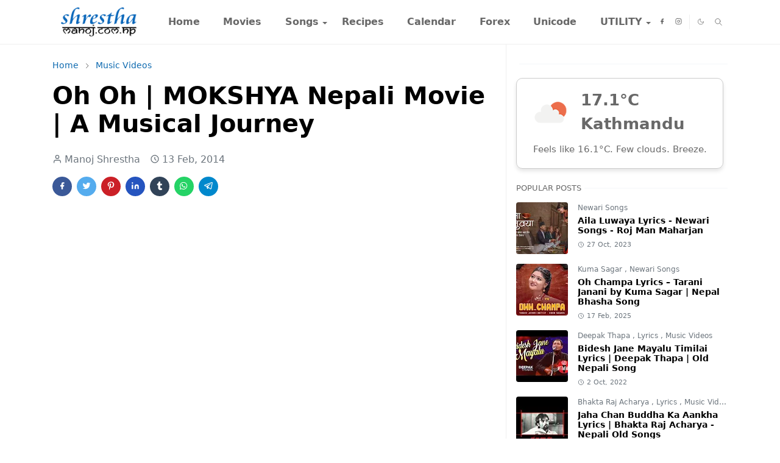

--- FILE ---
content_type: text/html; charset=UTF-8
request_url: https://blog.shresthamanoj.com.np/2014/02/oh-oh-mokshya-nepali-movie-musical.html
body_size: 22326
content:
<!DOCTYPE html>
<html dir='ltr' lang='en'>
<head>
<!-- Google tag (gtag.js) -->
<script async='async' src='https://www.googletagmanager.com/gtag/js?id=G-GFXB6VWP9Y'></script>
<script>
  window.dataLayer = window.dataLayer || [];
  function gtag(){dataLayer.push(arguments);}
  gtag('js', new Date());

  gtag('config', 'G-GFXB6VWP9Y');
</script>
<script async='async' custom-element='amp-auto-ads' src='https://cdn.ampproject.org/v0/amp-auto-ads-0.1.js'>
</script>
<script>/*<![CDATA[*/function rmurl(e,t){var r=new RegExp(/\?m=0|&m=0|\?m=1|&m=1/g);return r.test(e)&&(e=e.replace(r,""),t&&window.history.replaceState({},document.title,e)),e}const currentUrl=rmurl(location.toString(),!0);null!==localStorage&&"dark"==localStorage.getItem("theme")&&(document.querySelector("html").className="dark-mode");/*]]>*/</script>
<meta content='text/html; charset=UTF-8' http-equiv='Content-Type'/>
<meta content='width=device-width,initial-scale=1' name='viewport'/>
<!-- Primary Meta Tags -->
<link href='https://blog.shresthamanoj.com.np/2014/02/oh-oh-mokshya-nepali-movie-musical.html' rel='canonical'/>
<meta content='https://blog.shresthamanoj.com.np/2014/02/oh-oh-mokshya-nepali-movie-musical.html' property='og:url'/>
<meta content='shresthamanoj.com.np Team' name='author'/>
<meta content='shresthamanoj.com.np' name='application-name'/>
<meta content='general' name='rating'/>
<!-- Favicon -->
<link href='https://blogger.googleusercontent.com/img/b/R29vZ2xl/AVvXsEir3-8Rxh5Fnn4kErbK80E8xdQJdD8K7rfAWVxmeZ79hyFWa8LfMogE8pxD6YnDQ_Xe4nQfOA0xxr7-GVs4oYk43H9Enm5aMYX1e1U34lUxTnno-GO2mUZV82OkqSOnoat5_fk-_5fNy-4glrX75tzqLJuOpexnoJ2exx94ruIyzGoq5OpNiUb15lASjz6-/w32-h32-p-k-no-nu/favicon.png' rel='icon' sizes='32x32' type='image/png'/>
<link href='https://blogger.googleusercontent.com/img/b/R29vZ2xl/AVvXsEir3-8Rxh5Fnn4kErbK80E8xdQJdD8K7rfAWVxmeZ79hyFWa8LfMogE8pxD6YnDQ_Xe4nQfOA0xxr7-GVs4oYk43H9Enm5aMYX1e1U34lUxTnno-GO2mUZV82OkqSOnoat5_fk-_5fNy-4glrX75tzqLJuOpexnoJ2exx94ruIyzGoq5OpNiUb15lASjz6-/w96-h96-p-k-no-nu/favicon.png' rel='icon' sizes='96x96' type='image/png'/>
<link href='https://blogger.googleusercontent.com/img/b/R29vZ2xl/AVvXsEir3-8Rxh5Fnn4kErbK80E8xdQJdD8K7rfAWVxmeZ79hyFWa8LfMogE8pxD6YnDQ_Xe4nQfOA0xxr7-GVs4oYk43H9Enm5aMYX1e1U34lUxTnno-GO2mUZV82OkqSOnoat5_fk-_5fNy-4glrX75tzqLJuOpexnoJ2exx94ruIyzGoq5OpNiUb15lASjz6-/w144-h144-p-k-no-nu/favicon.png' rel='icon' sizes='144x144' type='image/png'/>
<link href='https://blogger.googleusercontent.com/img/b/R29vZ2xl/AVvXsEir3-8Rxh5Fnn4kErbK80E8xdQJdD8K7rfAWVxmeZ79hyFWa8LfMogE8pxD6YnDQ_Xe4nQfOA0xxr7-GVs4oYk43H9Enm5aMYX1e1U34lUxTnno-GO2mUZV82OkqSOnoat5_fk-_5fNy-4glrX75tzqLJuOpexnoJ2exx94ruIyzGoq5OpNiUb15lASjz6-/w180-h180-p-k-no-nu/favicon.png' rel='apple-touch-icon' type='image/png'/>
<link href='https://blogger.googleusercontent.com/img/b/R29vZ2xl/AVvXsEir3-8Rxh5Fnn4kErbK80E8xdQJdD8K7rfAWVxmeZ79hyFWa8LfMogE8pxD6YnDQ_Xe4nQfOA0xxr7-GVs4oYk43H9Enm5aMYX1e1U34lUxTnno-GO2mUZV82OkqSOnoat5_fk-_5fNy-4glrX75tzqLJuOpexnoJ2exx94ruIyzGoq5OpNiUb15lASjz6-/w152-h152-p-k-no-nu/favicon.png' rel='apple-touch-icon-precomposed' type='image/png'/>
<meta content='https://blogger.googleusercontent.com/img/b/R29vZ2xl/AVvXsEir3-8Rxh5Fnn4kErbK80E8xdQJdD8K7rfAWVxmeZ79hyFWa8LfMogE8pxD6YnDQ_Xe4nQfOA0xxr7-GVs4oYk43H9Enm5aMYX1e1U34lUxTnno-GO2mUZV82OkqSOnoat5_fk-_5fNy-4glrX75tzqLJuOpexnoJ2exx94ruIyzGoq5OpNiUb15lASjz6-/w150-h150-p-k-no-nu/favicon.png' name='msapplication-TileImage'/>
<!-- Theme Color -->
<meta content='#ffffff' name='theme-color'/>
<meta content='#ffffff' name='msapplication-TileColor'/>
<meta content='#ffffff' name='msapplication-navbutton-color'/>
<meta content='#ffffff' name='apple-mobile-web-app-status-bar-style'/>
<meta content='yes' name='apple-mobile-web-app-capable'/>
<!-- Title -->
<title>Oh Oh | MOKSHYA Nepali Movie | A Musical Journey  - shresthamanoj.com.np</title>
<meta content='Oh Oh | MOKSHYA Nepali Movie | A Musical Journey  - shresthamanoj.com.np' name='title'/>
<meta content='Oh Oh | MOKSHYA Nepali Movie | A Musical Journey  - shresthamanoj.com.np' property='og:title'/>
<meta content='Oh Oh | MOKSHYA Nepali Movie | A Musical Journey  - shresthamanoj.com.np' name='twitter:title'/>
<!-- Image -->
<meta content='https://lh3.googleusercontent.com/blogger_img_proxy/AEn0k_sCNVZx1F0sl1_UXYaPmrFG92OPyZ3NFiRNEmBFSlNP44aCKmup7HbgeanhZX00v5eESmtaFviIEJy5Fo2NNnbSM33RTOnzh_ebLNM' property='og:image'/>
<meta content='https://lh3.googleusercontent.com/blogger_img_proxy/AEn0k_sCNVZx1F0sl1_UXYaPmrFG92OPyZ3NFiRNEmBFSlNP44aCKmup7HbgeanhZX00v5eESmtaFviIEJy5Fo2NNnbSM33RTOnzh_ebLNM' name='twitter:image'/>
<!-- Description -->
<meta content='' name='description'/>
<meta content='' property='og:description'/>
<meta content='' name='twitter:description'/>
<!-- Open Graph / Facebook -->
<meta content='' property='fb:app_id'/>
<meta content='' property='article:author'/>
<meta content='website' property='og:type'/>
<meta content='en' property='og:locale'/>
<meta content='shresthamanoj.com.np' property='og:site_name'/>
<meta content='https://blog.shresthamanoj.com.np/2014/02/oh-oh-mokshya-nepali-movie-musical.html' property='og:url'/>
<meta content='Oh Oh | MOKSHYA Nepali Movie | A Musical Journey ' property='og:image:alt'/>
<!-- Twitter -->
<meta content='' name='twitter:site'/>
<meta content='' name='twitter:creator'/>
<meta content='summary_large_image' name='twitter:card'/>
<meta content='https://blog.shresthamanoj.com.np/2014/02/oh-oh-mokshya-nepali-movie-musical.html' name='twitter:url'/>
<meta content='Oh Oh | MOKSHYA Nepali Movie | A Musical Journey ' name='twitter:image:alt'/>
<!-- Feed -->
<link rel="alternate" type="application/atom+xml" title="shresthamanoj.com.np - Atom" href="https://blog.shresthamanoj.com.np/feeds/posts/default" />
<link rel="alternate" type="application/rss+xml" title="shresthamanoj.com.np - RSS" href="https://blog.shresthamanoj.com.np/feeds/posts/default?alt=rss" />
<link rel="service.post" type="application/atom+xml" title="shresthamanoj.com.np - Atom" href="https://www.blogger.com/feeds/1222082671840390679/posts/default" />

<link href='https://cdn.jsdelivr.net/npm/bootstrap@5.1.3/dist/css/bootstrap.min.css' media='print' onload='if(media!="all")media="all"' rel='stylesheet'/><noscript><link href='https://cdn.jsdelivr.net/npm/bootstrap@5.1.3/dist/css/bootstrap.min.css' rel='stylesheet'/></noscript>
<style id='page-skin-1' type='text/css'><!--
/*
-----------------------------------------------
JetTheme Blogger Template
Name		: JetTheme Core
Version		: 2.9
Designer	: jettheme
URL			: www.jettheme.com
-----------------------------------------------
*/
:root {
--bs-font-sans-serif: system-ui,-apple-system,Segoe UI,Helvetica Neue,Arial,Noto Sans,Liberation Sans,sans-serif,Apple Color Emoji,Segoe UI Emoji,Segoe UI Symbol,Noto Color Emoji;
--bs-body-bg: #ffffff;
--bs-body-color: #686868;
--jt-primary: #0e6ab0;
--jt-heading-color: #000000;
--jt-heading-link: #000000;
--jt-heading-hover: #0e6ab0;
--jt-link-color: #0e6ab0;
--jt-link-hover: #0e6ab0;
--jt-blockquote: #0e6ab0;
--jt-btn-primary: #0e6ab0;
--jt-btn-primary-hover: #0e6ab0;
--jt-btn-light-hover: #000000;
--jt-border-light: #efefef;
--jt-bg-light: #f3f7f9;
--jt-archive-bg: #ffffff;
--jt-nav-color: #686868;
--jt-nav-hover: #0e6ab0;
--jt-nav-selected: #0e6ab0;
--jt-dropdown-bg: #ffffff;
--jt-dropdown-color: #686868;
--jt-dropdown-hover: #0e6ab0;
--jt-dropdown-selected: #0e6ab0;
--jt-header-bg: #ffffff;
--jt-header-color: #686868;
--jt-header-border: #efefef;
--jt-footer-bg: #212529;
--jt-footer-color: #9fa6ad;
--jt-footer-link: #9fa6ad;
--jt-footer-border: #323539;
--jt-socket-bg: #09080c;
--jt-socket-color: #9fa6ad;
}
.dark-mode {
--bs-body-bg: hsl(210, 11%, 15%);
--bs-body-color: hsl(210, 11%, 80%);
--jt-heading-color: hsl(210, 11%, 80%);
--jt-heading-link: hsl(210, 11%, 80%);
--jt-btn-light-hover: hsl(210, 11%, 85%);
--jt-border-light: hsl(210, 11%, 20%);
--jt-bg-light: hsl(210, 11%, 20%);
--jt-archive-bg: hsl(210, 11%, 17%);
--jt-nav-color: hsl(210, 11%, 70%);
--jt-dropdown-bg: hsl(210, 11%, 18%);
--jt-dropdown-color: hsl(210, 11%, 70%);
--jt-header-bg: hsl(210, 11%, 15%);
--jt-header-color: hsl(210, 11%, 80%);
--jt-header-border: hsl(210, 11%, 20%);
--jt-footer-bg: hsl(210, 11%, 15%);
--jt-footer-color: hsl(210, 11%, 80%);
--jt-footer-border: hsl(210, 11%, 20%);
--jt-socket-bg: hsl(210, 11%, 17%);
--jt-socket-color: hsl(210, 11%, 80%);
}
body {
font: normal normal 16px system-ui,-apple-system,Segoe UI,Helvetica Neue,Arial,Noto Sans,Liberation Sans,sans-serif,Apple Color Emoji,Segoe UI Emoji,Segoe UI Symbol,Noto Color Emoji;
color: var(--bs-body-color);
background-color: var(--bs-body-bg);
line-height: 1.5;
-webkit-font-smoothing: antialiased;
-moz-osx-font-smoothing: grayscale;
text-rendering: optimizeLegibility;
}
.d-block {
display:none;
}
.h1,.h2,.h3,.h4,.h5,.h6,
h1,h2,h3,h4,h5,h6 {
font: normal bold 40px var(--bs-font-sans-serif);
}
a {
transition-property: background-color, border-color, color, fill, stroke;
transition-timing-function: cubic-bezier(0.4, 0, 0.2, 1);
transition-duration: .3s;
text-decoration: none;
color: var(--jt-link-color);
}
a:hover {
color: var(--jt-link-hover);
}
.fs-7 {
font-size: 0.875rem;
}
.fs-8 {
font-size: 0.75rem;
}
.fs-9 {
font-size: 0.7rem;
}
.btn{
box-shadow: none !important
}
.btn-sm {
min-width: 32px;
min-height: 32px;
}
img,
svg,
iframe {
max-width:100%
}
img {
height:auto;
object-fit:cover;
}
label {
cursor: pointer;
}
.visually-hidden {
position: unset !important;
}
.form-control:focus {
box-shadow: none;
border-color: var(--jt-primary);
}
.form-control::placeholder {
opacity: .5;
}
.dropdown-toggle::after {
border-width: 0.25em 0.25em 0;
}
.dropdown-menu {
margin: 0;
padding: 0;
}
.px-3 {
padding-right: 1rem;
padding-left: 1rem;
}
.ratio:before{
content: none;
}
.ratio-1x1 {
padding-bottom: 100%;
}
.ratio-4x3 {
padding-bottom: 75%;
}
.ratio-16x9 {
padding-bottom: 56.25%;
}
.ratio-21x9 {
padding-bottom: 43%;
}
.object-cover {
object-fit: cover;
}
.jt-text-primary,
.hover-text-primary:hover,
input:checked ~ .check-text-primary {
color: var(--jt-primary)!important
}
.jt-btn-primary,
.jt-btn-outline-primary:hover {
color: #fff;
background-color: var(--jt-btn-primary);
border-color: var(--jt-btn-primary);
}
.jt-btn-light {
color: var(--bs-body-color);
background-color: var(--jt-bg-light);
border-color: var(--jt-bg-light);
}
.jt-btn-light:hover {
color: var(--jt-btn-light-hover);
}
.jt-btn-primary:hover,
.hover-btn-primary:hover,
input:checked + .jt-btn-outline-primary {
color: #fff !important;
background-color: var(--jt-btn-primary-hover)!important;
border-color: var(--jt-btn-primary-hover)!important
}
.jt-btn-outline-primary {
color: var(--jt-btn-primary);
border-color: var(--jt-btn-primary);
}
.jt-bg-primary {
background-color: var(--jt-primary)
}
.jt-bg-light {
background-color: var(--jt-bg-light)
}
.bg-archive {
background-color: var(--jt-archive-bg)
}
.jt-border-light {
border-color: var(--jt-border-light)!important;
}
input:checked ~ .d-block-check {
display: block !important;
}
input:checked ~ .d-none-check {
display: none !important;
}
.dropdown-menu,
.accordion-item,
.accordion-header {
background-color: var(--bs-body-bg);
color: var(--bs-body-color);
border-color: var(--jt-border-light);
}
.lazyload {
transition-property: opacity;
transition-timing-function: cubic-bezier(0.4, 0, 0.2, 1);
transition-duration: .3s;
opacity: 0;
}
.lazyload.loaded {
opacity: 1;
}
/* JetTheme Style */
pre {
background-color: var(--jt-bg-light);
margin-bottom: 1rem;
padding: 1rem;
font-size: 0.75rem;
}
blockquote {
border-left:  5px solid var(--jt-blockquote);
color: inherit;
font-size: 1.125rem;
margin-bottom: 1.5rem;
margin-top: 1.5rem;
padding-left: 1rem;
}
.header-animate.header-hidden {
transform: translateY(-100%);
box-shadow: none !important;
}
#header {
background-color: var(--jt-header-bg);
color: var(--jt-header-color);
transition-property: transform;
transition-timing-function: cubic-bezier(0.4, 0, 0.2, 1);
transition-duration: .3s;
min-height: 50px;
border-bottom: 1px solid var(--jt-header-border);
}
.header-social {
border-right: 1px solid var(--jt-header-border);
}
.jt-icon {
display: inline-block;
height: 1em;
vertical-align: -0.15em;
width: 1em;
fill:none;
stroke:currentColor;
stroke-linecap:round;
stroke-linejoin:round;
stroke-width:2;
}
.jt-icon-center {
font-family: sans-serif;
}
.icon-dark,
.dark-mode .icon-light {
display: none;
}
.dark-mode .icon-dark {
display: block;
}
#dark-toggler,
#search-toggler,
#navbar-toggler {
line-height: 1;
}
#dark-toggler {
font-size: 17px;
}
#footer {
background-color: var(--jt-footer-bg);
color: var(--jt-footer-color);
border-top: 1px solid var(--jt-footer-border);
}
#socket {
background-color: var(--jt-socket-bg);
color: var(--jt-socket-color);
}
#navbar {
z-index: 9999;
}
#navbar .menu-item {
position: relative;
}
#navbar .nav-link {
min-height: 40px;
}
#navbar .dropdown-toggle {
cursor: pointer;
align-items: center;
display: flex;
}
#navbar.d-block,
#navbar .dropdown-menu,
#navbar .nav-link,
#navbar .dropdown-toggle {
-webkit-transition: .3s;
-ms-transition: .3s;
-o-transition: .3s;
transition: .3s;
}
#navbar .navbar-nav > .menu-item > .nav-link {
font: normal bold 16px var(--bs-font-sans-serif);
line-height: 1.5;
color: var(--jt-nav-color);
}
#navbar .navbar-nav > .menu-item:hover > .nav-link,
#navbar .navbar-nav > .menu-item:hover > .dropdown-toggle {
color: var(--jt-nav-hover);
}
#navbar .navbar-nav > .menu-item > .nav-link.active,
#navbar .navbar-nav > .menu-item > .active ~ .dropdown-toggle {
color: var(--jt-nav-selected);
}
.logo-wrap {
width: 200px;
}
#search-header .dropdown-menu {
background-color:var(--jt-dropdown-bg);
color: var(--jt-dropdown-color);
border-color: var(--jt-header-border);
min-width: 300px;
right:0;
top:100%
}
.blog-admin {
display: none;
}
#pagination li + li {
margin-left: 5px;
}
.no-items {
display: none;
}
.feature-image,
.separator,
.tr-caption-container {
margin-bottom: 1rem;
}
.tr-caption-container {
width: 100%;
}
.separator a,
.tr-caption-container a {
margin: 0 !important;
padding: 0 !important;
}
.tr-caption {
font-size: 12px;
font-style: italic;
}
.widget:last-child {
margin-bottom: 0 !important;
}
#post-body .widget {
margin-top: 1.5rem;
}
.item-title {
color: var(--jt-heading-link);
}
.item-title:hover {
color: var(--jt-heading-hover);
}
#comment-editor{
width:100%
}
#primary .widget-title {
font-weight: 300;
text-transform: uppercase;
}
#footer .widget-title {
text-transform: uppercase;
}
#footer .widget-title,
#sidebar .widget-title {
font-size: 13px !important;
}
#footer .widget-title:after {
content: "";
display: block;
width: 50px;
border-bottom: 2px solid var(--jt-primary);
margin-top: 10px;
}
#primary .widget-title > span {
background-color: var(--bs-body-bg);
padding-right: 5px;
position: relative;
}
#main .widget-title:before,
#sidebar .widget-title:before {
background-color:  var(--jt-bg-light);
content: "";
height: 1px;
display: block;
position: absolute;
top: 50%;
transform: translateY(-50%);
width: 100%;
}
#main .widget-title:before {
border-right: 30px solid var(--jt-primary);
height: 5px;
}
.send-success:not(.loading) .contact-form-msg,
.send-error:not(.loading) .contact-form-msg {
display:block !important;
}
.send-success .contact-form-msg{
border-color: rgba(25,135,84,.3) !important;
}
.send-error .contact-form-msg{
border-color: rgba(255,193,7,.3) !important;
}
.send-success .contact-form-msg:before{
content: attr(data-success);
}
.send-error .contact-form-msg:before{
content: attr(data-error);
}
hr.example-ads:before {
content: "Advertisement here";
}
hr.example-ads {
background-color: var(--jt-bg-light);
border-radius: 0.25rem;
font-size: 0.875rem;
height: auto;
margin: 0;
opacity: 1;
padding: 1.5rem 0;
text-align: center;
}
body > .google-auto-placed {
margin: 0 auto 1.5rem;
max-width: 1108px;
}
.google-auto-placed > ins {
margin: 0 !important;
}
/* TYPOGRAPY */
.h1,h1{font-size:calc(1.375rem + 1.5vw)}
.h2,h2{font-size:calc(1.325rem + .9vw)}
.h3,h3{font-size:calc(1.3rem + .6vw)}
.h4,h4{font-size:calc(1.275rem + .3vw)}
.h5,h5{font-size:18px}
.h6,h6{font-size:16px}
.entry-title {
color: var(--jt-heading-color);
}
.entry-text h1,
.entry-text h2,
.entry-text h3,
.entry-text h4,
.entry-text h5,
.entry-text h6 {
color: var(--jt-heading-color);
padding-top: 1em;
margin-bottom: 1rem;
}
.entry-text li {
margin-bottom: 0.5rem;
}
/* Responsive Style */
@media (min-width: 576px) {
.ratio-sm-4x3 {
padding-bottom: 75%;
}
.ratio-sm-16x9 {
padding-bottom: 56.25%;
}
.border-sm-end {
border-right-width: 1px !important;
border-right-style: solid;
}
#post-pager .next-page {
border-left: 1px solid;
}
}
@media (min-width: 768px) {
.position-md-relative {
position: relative;
}
.border-md-end {
border-right-width: 1px !important;
border-right-style: solid;
}
}
@media (min-width: 992px) {
.d-lg-flex {
display: flex;
}
.col-lg-4 {
flex: 0 0 auto;
width: 33.33333333%;
}
.col-lg-8 {
flex: 0 0 auto;
width: 66.66666667%;
}
.border-lg-end {
border-right-width: 1px !important;
border-right-style: solid;
}
#navbar .navbar-nav > .menu-item {
display: flex;
}
#navbar .dropdown-menu {
background-color:var(--jt-dropdown-bg);
border-color: var(--jt-header-border);
margin-top: -10px;
display: block;
opacity: 0;
visibility: hidden;
pointer-events: none;
box-shadow: 5px 10px 10px -5px rgba(0, 0, 0, 0.14);
top:100%;
min-width: 150px;
}
#navbar .dropdown-menu .nav-link {
padding-right: 20px;
font-size: 15px;
color: var(--jt-dropdown-color);
}
#navbar .dropdown-menu .dropdown-toggle {
position: absolute;
right: 10px;
top: 20px;
}
#navbar .dropdown-menu .dropdown-menu {
left: 100%;
top: -1px;
}
#navbar .dropdown-menu .menu-item:hover > .nav-link,
#navbar .dropdown-menu .menu-item:hover > .dropdown-toggle {
color:  var(--jt-dropdown-hover);
}
#navbar .dropdown-menu .menu-item > .nav-link.active,
#navbar .dropdown-menu .menu-item > .active ~ .dropdown-toggle {
color:  var(--jt-dropdown-selected);
}
#navbar .menu-item:hover > .dropdown-menu {
opacity: 1;
visibility: visible;
pointer-events: unset;
margin: 0;
}
#navbar .navbar-nav > .menu-item > .nav-link {
padding: 1.5rem 1.2rem;
white-space:nowrap;
}
#navbar .navbar-nav > .menu-item > .dropdown-toggle {
bottom: 0;
pointer-events: none;
position: absolute;
right: 5px;
top: 3px;
}
#sidebar {
border-left: 1px solid var(--jt-border-light);
}
#footer-widget .widget {
margin-bottom: 0 !important;
}
}
@media (min-width: 1200px){
.container {
max-width: 1140px;
}
.h1,h1{font-size:40px}
.h2,h2{font-size:26px}
.h3,h3{font-size:22px}
.h4,h4{font-size:20px}
}
@media (min-width: 1400px) {
.container {
max-width: 1320px;
}
}
@media (max-width: 991.98px) {
input:checked ~ .dropdown-menu {
display: block;
}
input:checked + .dropdown-toggle {
color: var(--jt-dropdown-selected);
}
.logo-wrap {
width: 150px;
}
#search-header .dropdown-menu{
width: 100%;
}
#navbar {
background-color: var(--jt-header-bg);
padding-top: 70px;
padding-bottom: 30px;
position: fixed;
left: 0;
right: 0;
top: 0;
bottom: 0;
width: auto;
}
#navbar.d-block {
opacity: 0;
transform: translateX(-20%);
}
#navbar.show {
transform: translateX(0);
opacity: 1;
}
#navbar .navbar-nav {
max-height: 100%;
overflow-y: auto;
}
#navbar-toggle:checked ~ #header-main #navbar {
display:block;
}
#navbar .nav-link {
border-bottom: 1px solid var(--jt-header-border);
font-size: 16px !important;
color: var(--jt-dropdown-color);
}
#navbar .menu-item:hover > .nav-link {
color: var(--jt-dropdown-hover);
}
#navbar .active > .nav-link {
color: var(--jt-dropdown-selected);
}
#navbar .dropdown-toggle {
border-left: 1px solid var(--jt-header-border);
height: 2.5rem;
padding: 0 1rem;
position: absolute;
right: 0;
top: 0;
}
#navbar .dropdown-menu {
background-color: var(--jt-dropdown-bg);
border: none;
padding-left: 10px;
}
#sidebar {
border-top: 1px solid var(--jt-border-light);
}
}
@media (max-width: 575.98px) {
.feature-posts .item-thumbnail {
margin-bottom: -150px;
}
.feature-posts .item-thumbnail a {
border-radius: 0 !important;
box-shadow: none !important;
padding-bottom: 75%;
}
.feature-posts .item-content {
background-color: var(--bs-body-bg);
border: 5px solid;
border-radius: 0.25rem;
}
#post-pager .prev-page + .next-page {
border-top: 1px solid;
}
.full-width,
.px-3 .google-auto-placed {
margin-left: -1rem;
margin-right: -1rem;
width: auto !important;
}
#footer-widget .widget {
padding-left: 3rem;
padding-right: 3rem;
}
}
/*Your custom CSS is here*/
.hidden-image {
position: absolute;
left: -9999px;
width: auto;
height: auto;
}
.videos {
position: absolute;
left: -9999px;
width: auto;
height: auto;
}
.video-container {
position: relative;
padding-bottom: 56.25%; /* Aspect ratio: 16:9 */
padding-top: 35px;
height: 0;
overflow: hidden;
}
.video-container iframe {
position: absolute;
top: 0;
left: 0;
width: 100%;
height: 100%;
}

--></style>
<!-- Your Style and Script before </head> is here -->
</head><body class="d-block is-single"><textarea disabled readonly id="element-h" style="display:none"><style>/*<link href='https://www.blogger.com/dyn-css/authorization.css?targetBlogID=1222082671840390679&amp;zx=1517b82e-2132-482f-9339-acb7748af42e' media='none' onload='if(media!=&#39;all&#39;)media=&#39;all&#39;' rel='stylesheet'/><noscript><link href='https://www.blogger.com/dyn-css/authorization.css?targetBlogID=1222082671840390679&amp;zx=1517b82e-2132-482f-9339-acb7748af42e' rel='stylesheet'/></noscript>
<meta name='google-adsense-platform-account' content='ca-host-pub-1556223355139109'/>
<meta name='google-adsense-platform-domain' content='blogspot.com'/>

<script async src="https://pagead2.googlesyndication.com/pagead/js/adsbygoogle.js?client=ca-pub-0685422429397485&host=ca-host-pub-1556223355139109" crossorigin="anonymous"></script>

<!-- data-ad-client=ca-pub-0685422429397485 -->

</head><body>
<amp-auto-ads data-ad-client='ca-pub-0685422429397485' type='adsense'>
</amp-auto-ads>
*/</style></textarea>
<header class='header-animate sticky-top navbar py-0 navbar-expand-lg' content='itemid' id='header' itemid='#header' itemscope='itemscope' itemtype='https://schema.org/WPHeader'>
<input class='d-none' id='navbar-toggle' type='checkbox'/>
<div class='container position-relative px-3 flex-nowrap section' id='header-main'><div class='widget HTML logo-wrap position-relative' data-version='2' id='HTML10'>
<a class='d-block navbar-brand' href='https://blog.shresthamanoj.com.np/'>
<img alt='shresthamanoj.com.np' height='55' loading='lazy' src='https://blogger.googleusercontent.com/img/b/R29vZ2xl/AVvXsEgb7syrflUx0Q9jXFlhtkaUreHMX8V5n2CMIGPRwcRIZD92Vk9y5flKU7CT2bIRYPVjTTk6MW_UMj_pj-TcvvCHVSK845YM6HIk1yFT3WS9LrtrDYJ3XaMtPTnmhRSb7xVF0hlPIGdz3UptvBc7TM2TxBHO2ZJDQIBkH0soDrlUb9v2Mx38do9x-YRw05Yd/s1600/shresthamanoj-logo.png' width='175'/>
</a>
</div><div class='widget LinkList d-flex align-self-stretch align-items-center order-lg-1 ms-auto' data-version='2' id='LinkList10'>
<div class='header-social d-flex pe-1'><a aria-label='facebook' class='px-2 text-reset jt-icon-center i-facebook' href='https://www.facebook.com/shresthamanoj.com.np' rel='noopener' target='_blank'><svg aria-hidden='true' class='jt-icon'><use xlink:href='#i-facebook'></use></svg></a><a aria-label='instagram' class='px-2 text-reset jt-icon-center i-instagram' href='#' rel='noopener' target='_blank'><svg aria-hidden='true' class='jt-icon'><use xlink:href='#i-instagram'></use></svg></a></div>
<div class='d-flex align-self-stretch align-items-center ps-1' id='dark-header'>
<label aria-label='Toggle Dark Mode' class='p-2 jt-icon-center' id='dark-toggler'><svg aria-hidden='true' class='jt-icon'><use class='icon-light' xlink:href='#i-moon'></use><use class='icon-dark' xlink:href='#i-sun'></use></svg></label>
</div>
<div class='d-flex align-self-stretch align-items-center position-md-relative' id='search-header'>
<input class='d-none' id='search-toggle' type='checkbox'/>
<label aria-label='Toggle search' class='p-2 check-text-primary hover-text-primary jt-icon-center' for='search-toggle' id='search-toggler'><svg aria-hidden='true' class='fs-5 jt-icon'><use xlink:href='#i-search'></use></svg></label>
<div class='dropdown-menu p-1 shadow-sm d-block-check'>
<form action='https://blog.shresthamanoj.com.np/search' class='input-group' method='GET' target='_top'>
<input class='form-control fs-7 border-0 rounded-0 bg-transparent text-reset' id='search-input' name='q' placeholder='Enter your search' required='required' type='text' value=''/>
<input name='max-results' type='hidden' value='10'/>
<button class='btn btn-sm fw-bold py-2 px-4 rounded-pill border-0 jt-btn-primary m-0' type='submit'>Search</button>
</form>
</div>
</div>
<div class='d-flex align-self-stretch align-items-center d-lg-none'>
<label aria-label='Toggle navigation' class='p-1 jt-icon-center hover-text-primary' for='navbar-toggle' id='navbar-toggler'><svg aria-hidden='true' class='fs-3 jt-icon'><use xlink:href='#i-menu'></use></svg></label>
</div>
</div><div class='widget LinkList collapse navbar-collapse' data-version='2' id='navbar'>
<label class='d-flex position-absolute fs-1 d-lg-none mt-4 me-4 top-0 end-0' for='navbar-toggle'><svg aria-hidden='true' class='jt-icon'><use xlink:href='#i-close'></use></svg></label>
<ul class='navbar-nav px-4 p-lg-0 container' itemscope='itemscope' itemtype='http://schema.org/SiteNavigationElement' role='menu'>
<li class="menu-item"><a class='nav-link' href='/' itemprop='url' role='menuitem'>
<span itemprop='name'>Home</span></a>
</li><li class="menu-item"><a class='nav-link' href='/search/label/Nepali%20Movies?max-results=10' itemprop='url' role='menuitem'>
<span itemprop='name'>Movies</span></a>
</li><li class="menu-item"><a class='nav-link' href=' ' itemprop='url' role='menuitem'>
<span itemprop='name'>Songs</span></a>
<input class='d-none' id='sub-toggle-3' type='checkbox'/><label class='dropdown-toggle' for='sub-toggle-3'></label> <ul class="dropdown-menu rounded-0"> <li class="d-none"> 
</li><li class="menu-item"><a class='nav-link' href='/search/label/Music%20Videos?max-results=10' itemprop='url' role='menuitem'>
<span itemprop='name'>Nepali Songs</span></a>
</li><li class="menu-item"><a class='nav-link' href='/search/label/Newari%20Songs?max-results=10' itemprop='url' role='menuitem'>
<span itemprop='name'>Newari Songs</span></a>
</li><li class="menu-item"><a class='nav-link' href='/search/label/Teej%20song?max-results=10' itemprop='url' role='menuitem'>
<span itemprop='name'>Teej Songs</span></a>
</li> </ul> 
</li><li class="menu-item"><a class='nav-link' href='/search/label/Recipes?max-results=10' itemprop='url' role='menuitem'>
<span itemprop='name'>Recipes</span></a>
</li><li class="menu-item"><a class='nav-link' href='/p/nepali-calendar.html' itemprop='url' role='menuitem'>
<span itemprop='name'>Calendar</span></a>
</li><li class="menu-item"><a class='nav-link' href='/p/nepali-exchange-rates-forex.html' itemprop='url' role='menuitem'>
<span itemprop='name'>Forex</span></a>
</li><li class="menu-item"><a class='nav-link' href='/p/type-in-nepali.html' itemprop='url' role='menuitem'>
<span itemprop='name'>Unicode</span></a>
</li><li class="menu-item"><a class='nav-link' href=' ' itemprop='url' role='menuitem'>
<span itemprop='name'>UTILITY</span></a>
<input class='d-none' id='sub-toggle-13' type='checkbox'/><label class='dropdown-toggle' for='sub-toggle-13'></label> <ul class="dropdown-menu rounded-0"> <li class="d-none"> 
</li><li class="menu-item"><a class='nav-link' href='/p/speed-test.html' itemprop='url' role='menuitem'>
<span itemprop='name'>Speed Test</span></a>
</li><li class="menu-item"><a class='nav-link' href='/p/nepali-rashifal-aajako-rashifal-nepali.html' itemprop='url' role='menuitem'>
<span itemprop='name'>Aajako Rashifal</span></a>
</li><li class="menu-item"><a class='nav-link' href='/p/nepali-date-converter.html' itemprop='url' role='menuitem'>
<span itemprop='name'>Date Converter</span></a>
</li><li class="menu-item"><a class='nav-link' href='/p/nepali-exchange-rates-forex.html' itemprop='url' role='menuitem'>
<span itemprop='name'>Exchange Rates</span></a>
</li><li class="menu-item"><a class='nav-link' href='/p/unicode-to-preeti-converter-unicode-to.html' itemprop='url' role='menuitem'>
<span itemprop='name'>Unicode to Preeti</span></a>
</li><li class="menu-item"><a class='nav-link' href='/p/preeti-to-unicode-converter-nepali.html' itemprop='url' role='menuitem'>
<span itemprop='name'>Preeti to Unicode</span></a>
</li><li class="menu-item"><a class='nav-link' href='/p/gold-and-silver-rates-in-nepal.html' itemprop='url' role='menuitem'>
<span itemprop='name'>Gold Silver Rates</span></a>
</li><li class="menu-item"><a class='nav-link' href='/p/vegetable-and-fruits-rate-today.html' itemprop='url' role='menuitem'>
<span itemprop='name'>Veg-Fruit Rates</span></a>
</li> </ul> </li></ul>
</div></div>
</header>
<!--Main Content-->
<div id='primary'>
<div class='container px-0'>
<div class='d-lg-flex' id='main-content'>
<div class='col-lg-8 px-3' id='main'>
<div class='pt-4 no-items section' id='before-post'>
</div>
<div class='pt-4 pb-5 section' id='blog-post'><div class='widget Blog' data-version='2' id='Blog1'>
<div itemscope='itemscope' itemtype='https://schema.org/BreadcrumbList' style='--bs-breadcrumb-divider: url("data:image/svg+xml,%3Csvg xmlns=&#39;http://www.w3.org/2000/svg&#39; height=&#39;8&#39; width=&#39;8&#39; fill=&#39;none&#39; viewbox=&#39;0 0 24 24&#39; stroke=&#39;%23686868&#39;%3E%3Cpath stroke-linecap=&#39;round&#39; stroke-linejoin=&#39;round&#39; stroke-width=&#39;1&#39; d=&#39;M 0.5,0.5 4,4 0.5,7.5&#39;/%3E%3C/svg%3E");'>
<ol class='breadcrumb d-block text-nowrap fs-7 overflow-hidden text-truncate'>
<li class='breadcrumb-item d-inline-block' itemprop='itemListElement' itemscope='itemscope' itemtype='https://schema.org/ListItem'>
<a href='https://blog.shresthamanoj.com.np/' itemprop='item' rel='tag' title='Home'><span itemprop='name'>Home</span></a>
<meta content='1' itemprop='position'/>
</li>
<li class='breadcrumb-item d-inline-block' itemprop='itemListElement' itemscope='itemscope' itemtype='https://schema.org/ListItem'>
<a href='https://blog.shresthamanoj.com.np/search/label/Music%20Videos?max-results=10' itemprop='item' rel='tag' title='Music Videos'><span itemprop='name'>Music Videos</span></a>
<meta content='2' itemprop='position'/>
</li>
</ol>
</div>
<article class='mb-5' id='single-content'>
<script type='application/ld+json'>
{
  "@context": "http://schema.org/",
  "@type": "NewsArticle",
  "mainEntityOfPage": {
    "@type": "WebPage",
    "@id": "https://blog.shresthamanoj.com.np/2014/02/oh-oh-mokshya-nepali-movie-musical.html"
  },
  "author": {
    "@type": "Person",
    "name": "Manoj Shrestha",
    "url": "<!--Can't find substitution for tag [post.author.profileUrl]-->"
  },
  "publisher": {
    "@type": "Organization",
    "name": "shresthamanoj.com.np",
    "logo": {
      "@type": "ImageObject",
      "url": "https://blogger.googleusercontent.com/img/b/R29vZ2xl/AVvXsEgb7syrflUx0Q9jXFlhtkaUreHMX8V5n2CMIGPRwcRIZD92Vk9y5flKU7CT2bIRYPVjTTk6MW_UMj_pj-TcvvCHVSK845YM6HIk1yFT3WS9LrtrDYJ3XaMtPTnmhRSb7xVF0hlPIGdz3UptvBc7TM2TxBHO2ZJDQIBkH0soDrlUb9v2Mx38do9x-YRw05Yd/s1600/shresthamanoj-logo.png"
    }
  },
  "headline": "Oh Oh | MOKSHYA Nepali Movie | A Musical Journey ",
  "description": "",
  "image": "https://lh3.googleusercontent.com/blogger_img_proxy/AEn0k_sCNVZx1F0sl1_UXYaPmrFG92OPyZ3NFiRNEmBFSlNP44aCKmup7HbgeanhZX00v5eESmtaFviIEJy5Fo2NNnbSM33RTOnzh_ebLNM",
  "datePublished": "2014-02-13T19:52:00+05:45",
  "dateModified": "2022-12-24T14:51:46+05:45"
}
</script>
<header class='entry-header mb-3'>
<h1 class='entry-title mb-4'>Oh Oh | MOKSHYA Nepali Movie | A Musical Journey </h1>
<div class='entry-meta mb-3 text-secondary d-flex flex-wrap fw-light'>
<div class='me-3'><svg aria-hidden='true' class='me-1 jt-icon'><use xlink:href='#i-user'></use></svg>Manoj Shrestha</div>
<div class='me-3'><svg aria-hidden='true' class='me-1 jt-icon'><use xlink:href='#i-clock'></use></svg><span class='date-format' data-date='2014-02-13T19:52:00+05:45'>13 Feb, 2014</span></div>
</div>
</header>
<div class='social-share mb-3'>
<div class='d-flex fs-5'>
<a class='me-2 mb-2 btn btn-sm jt-icon-center text-white rounded-pill' href='https://www.facebook.com/sharer.php?u=https://blog.shresthamanoj.com.np/2014/02/oh-oh-mokshya-nepali-movie-musical.html' rel='nofollow noopener noreferrer' style='background-color:#3b5998' target='_blank' title='Facebook Share'><svg aria-hidden='true' class='jt-icon'><use xlink:href='#i-facebook'></use></svg></a>
<a class='me-2 mb-2 btn btn-sm jt-icon-center text-white rounded-pill' href='https://twitter.com/intent/tweet?url=https://blog.shresthamanoj.com.np/2014/02/oh-oh-mokshya-nepali-movie-musical.html' rel='nofollow noopener noreferrer' style='background-color:#55acee' target='_blank' title='Tweet This'><svg aria-hidden='true' class='jt-icon'><use xlink:href='#i-twitter'></use></svg></a>
<a class='me-2 mb-2 btn btn-sm jt-icon-center text-white rounded-pill' href='https://pinterest.com/pin/create/button/?url=https://blog.shresthamanoj.com.np/2014/02/oh-oh-mokshya-nepali-movie-musical.html&media=https://lh3.googleusercontent.com/blogger_img_proxy/AEn0k_sCNVZx1F0sl1_UXYaPmrFG92OPyZ3NFiRNEmBFSlNP44aCKmup7HbgeanhZX00v5eESmtaFviIEJy5Fo2NNnbSM33RTOnzh_ebLNM' rel='nofollow noopener noreferrer' style='background-color:#cb2027' target='_blank' title='Pin It'><svg aria-hidden='true' class='jt-icon'><use xlink:href='#i-pinterest'></use></svg></a>
<a class='me-2 mb-2 btn btn-sm jt-icon-center text-white rounded-pill' href='https://www.linkedin.com/sharing/share-offsite/?url=https://blog.shresthamanoj.com.np/2014/02/oh-oh-mokshya-nepali-movie-musical.html' rel='nofollow noopener noreferrer' style='background-color:#2554bf' target='_blank' title='Linkedin Share'><svg aria-hidden='true' class='jt-icon'><use xlink:href='#i-linkedin'></use></svg></a>
<a class='me-2 mb-2 btn btn-sm jt-icon-center text-white rounded-pill' href='https://www.tumblr.com/share/link?url=https://blog.shresthamanoj.com.np/2014/02/oh-oh-mokshya-nepali-movie-musical.html' rel='nofollow noopener noreferrer' style='background-color:#314358' target='_blank' title='Tumblr Share'><svg aria-hidden='true' class='jt-icon'><use xlink:href='#i-tumblr'></use></svg></a>
<a class='me-2 mb-2 btn btn-sm jt-icon-center text-white rounded-pill' href='https://wa.me/?text=https://blog.shresthamanoj.com.np/2014/02/oh-oh-mokshya-nepali-movie-musical.html' rel='nofollow noopener noreferrer' style='background-color:#25d366' target='_blank' title='Share to whatsapp'><svg aria-hidden='true' class='jt-icon'><use xlink:href='#i-whatsapp'></use></svg></a>
<a class='me-2 mb-2 btn btn-sm jt-icon-center text-white rounded-pill' href='https://t.me/share/url?url=https://blog.shresthamanoj.com.np/2014/02/oh-oh-mokshya-nepali-movie-musical.html' rel='nofollow noopener noreferrer' style='background-color:#0088cc' target='_blank' title='Share to telegram'><svg aria-hidden='true' class='jt-icon'><use xlink:href='#i-telegram'></use></svg></a>
</div>
</div>
<div class='entry-text text-break mb-5' id='post-body'>
<img border="0" class="videos" height="0" src="https://i.ytimg.com/vi/zkm-h_Sxn98/0.jpg" width="0"
/>
<br />
<div class="video-container">
  <iframe
    allowfullscreen=""
    frameborder="0"
    src="https://www.youtube.com/embed/zkm-h_Sxn98"
  ></iframe>
</div>
<br />
<h2>Oh Oh Mokshya&nbsp;</h2>
Lyrics/music/vocal: Navakranti<br />Film: Mokshya<br />produced by: Sunil
Manandhar<br />a film by Prabin Shrestha<br /><br />Mokshya, Nepali Feature Film
is a movie based on rock band. Its about the struggle lead character goes
through in his personal and professional life due to spinal cord injury.
</div>
<div class='entry-tag'>
</div>
</article>
<div class='position-fixed start-0 top-50 blog-admin pid-152348180'>
<a class='d-block btn btn-sm jt-btn-light rounded-0' href='https://www.blogger.com/blog/posts/1222082671840390679' rel='nofollow noopener noreferrer' target='_blank' title='Dashboard'><svg aria-hidden='true' class='jt-icon'><use xlink:href='#i-menu'></use></svg></a><a class='d-block btn btn-sm jt-btn-light rounded-0' href='https://www.blogger.com/blog/post/edit/1222082671840390679/1282958806342337069' rel='nofollow noopener noreferrer' target='_blank' title='Edit post'><svg aria-hidden='true' class='jt-icon'><use xlink:href='#i-edit'></use></svg></a>
</div>
<div class='custom-posts visually-hidden related-posts' data-func='related_temp' data-items='10' data-no-item='https://blog.shresthamanoj.com.np/2014/02/oh-oh-mokshya-nepali-movie-musical.html' data-shuffle='4' data-title='Related Post'>Music Videos</div>
</div></div>
<div class='d-none section' id='ads-post'>
<div class='widget HTML position-relative mb-4' data-version='2' id='HTML15'>
<div class='widget-content text-break'><div data-title="You may also like..." class="custom-posts related-inline visually-hidden" data-shuffle="3" data-items="10" data-func="related_inline_temp"></div></div>
</div>
</div>
</div>
<div class='col-lg-4 px-3 pb-5 separator-main position-relative ms-auto' content='itemid' id='sidebar' itemid='#sidebar' itemscope='itemscope' itemtype='https://schema.org/WPSideBar'>
<div class='pt-4 section' id='sidebar-static'><div class='widget HTML position-relative mb-4' data-version='2' id='HTML1'>
<h2 class='widget-title position-relative fs-6 mb-3'><span>
</span></h2>
<div class='widget-content text-break'><div id="weather-container" style="display: flex; flex-direction: column; align-items: center; justify-content: center; width: 340px; padding: 15px; border: 1px solid #ccc; border-radius: 10px;  font-size: 15px; box-shadow: 0 4px 6px rgba(0, 0, 0, 0.1);">
  <div style="display: flex; align-items: center; justify-content: center; width: 100%; margin-bottom: 10px; font-size: 26px; font-weight: bold;">
    <img id="weather-icon" src="" alt="Weather Icon" style="width: 80px; height: 80px; margin-right: 10px;" />
    <div id="temp-location">Loading...</div>
  </div>
  <div id="description" style="text-align: center; width: 100%; margin-bottom: 5px;">Loading description...</div>
<script>
  const apiKey = "179b6f7c455f050b3f4623078f460bac"; // OpenWeatherMap API key
  const city = "Kathmandu";
  const weatherUrl = `https://api.openweathermap.org/data/2.5/weather?q=${city}&units=metric&appid=${apiKey}`;

  // Fetch weather data
  fetch(weatherUrl)
    .then(response => response.json())
    .then(data => {
      const temp = data.main.temp; // Temperature in Celsius
      const description = data.weather[0].description; // Weather description (e.g., haze)
      const iconCode = data.weather[0].icon; // Weather icon code
      const feelsLike = data.main.feels_like; // Feels-like temperature
      const windSpeed = data.wind.speed; // Wind speed (m/s)
      const windDescription = windSpeed <= 0.5 ? "Calm" : windSpeed <= 1.5 ? "Light air" : "Breeze";

      // Update weather info
      document.getElementById('temp-location').textContent = `${temp.toFixed(1)}\u00B0C Kathmandu`;
      document.getElementById('description').textContent = `Feels like ${feelsLike.toFixed(1)}\u00B0C. ${description.charAt(0).toUpperCase() + description.slice(1)}. ${windDescription}.`;
      document.getElementById('weather-icon').src = `https://openweathermap.org/img/wn/${iconCode}@2x.png`;
      document.getElementById('weather-icon').alt = description;
    })
    .catch(() => {
      document.getElementById('temp-location').textContent = "Unable to load weather.";
      document.getElementById('description').textContent = "";
    });

</script></div></div>
</div><div class='widget PopularPosts position-relative mb-4' data-version='2' id='PopularPosts10'>
<h2 class='widget-title position-relative fs-6 mb-3'><span>Popular Posts</span></h2>
<div class='widget-content popular-posts'>
<div class='item-post d-flex mb-3'>
<div class='item-thumbnail me-3' style='width:85px'>
<a class='rounded jt-bg-light overflow-hidden d-block ratio ratio-1x1' href='https://blog.shresthamanoj.com.np/2023/10/aila-luwaya-lyrics-newari-songs.html'>
<img alt='Aila Luwaya Lyrics - Newari Songs - Roj Man Maharjan' class='lazyload' data-src='https://lh3.googleusercontent.com/blogger_img_proxy/AEn0k_uXtaf4p_mREIOBb3Ilz9WRY25h-S3ta3GMh_A4u3lK68ip_ca3kBSkSy_Q13L62QUduEjCAXdTubsQ6roMe-du5V4Kwt7dDniiWPodcKmH9uc6wzIy6-E' loading='lazy' src='[data-uri]'/>
</a>
</div>
<div class='item-content col overflow-hidden'>
<div class='item-tag mb-1 fw-light fs-8 text-secondary text-nowrap text-truncate'>
<a class='text-reset hover-text-primary' href='https://blog.shresthamanoj.com.np/search/label/Newari%20Songs?max-results=10' rel='tag'>
Newari Songs
</a>
</div>
<h3 class='item-title fs-7 mb-2'><a class='text-reset' href='https://blog.shresthamanoj.com.np/2023/10/aila-luwaya-lyrics-newari-songs.html'>Aila Luwaya Lyrics - Newari Songs - Roj Man Maharjan</a></h3>
<div class='item-meta text-secondary d-flex flex-wrap fs-8'>
<small class='me-2'><svg aria-hidden='true' class='me-1 jt-icon'><use xlink:href='#i-clock'></use></svg><span class='date-format' data-date='2023-10-27T14:12:00+05:45'>27 Oct, 2023</span></small>
</div>
</div>
</div>
<div class='item-post d-flex mb-3'>
<div class='item-thumbnail me-3' style='width:85px'>
<a class='rounded jt-bg-light overflow-hidden d-block ratio ratio-1x1' href='https://blog.shresthamanoj.com.np/2025/02/oh-champa-lyrics-tarani-janani-by-kuma.html'>
<img alt='Oh Champa Lyrics – Tarani Janani by Kuma Sagar | Nepal Bhasha Song' class='lazyload' data-src='https://lh3.googleusercontent.com/blogger_img_proxy/AEn0k_tUoYa92b4ROFZdNgRDzoW13ksMHTlHlhsPpS5wWS9tcetR2CH7vNMJAAXgErFogw9Rcrp6tEdNu6O734GB_0WJO6n5ucHeWRT3nRixZyMXEqio-Safb99E' loading='lazy' src='[data-uri]'/>
</a>
</div>
<div class='item-content col overflow-hidden'>
<div class='item-tag mb-1 fw-light fs-8 text-secondary text-nowrap text-truncate'>
<a class='text-reset hover-text-primary' href='https://blog.shresthamanoj.com.np/search/label/Kuma%20Sagar?max-results=10' rel='tag'>
Kuma Sagar
</a>
,
<a class='text-reset hover-text-primary' href='https://blog.shresthamanoj.com.np/search/label/Newari%20Songs?max-results=10' rel='tag'>
Newari Songs
</a>
</div>
<h3 class='item-title fs-7 mb-2'><a class='text-reset' href='https://blog.shresthamanoj.com.np/2025/02/oh-champa-lyrics-tarani-janani-by-kuma.html'>Oh Champa Lyrics &#8211; Tarani Janani by Kuma Sagar | Nepal Bhasha Song</a></h3>
<div class='item-meta text-secondary d-flex flex-wrap fs-8'>
<small class='me-2'><svg aria-hidden='true' class='me-1 jt-icon'><use xlink:href='#i-clock'></use></svg><span class='date-format' data-date='2025-02-17T13:25:00+05:45'>17 Feb, 2025</span></small>
</div>
</div>
</div>
<div class='item-post d-flex mb-3'>
<div class='item-thumbnail me-3' style='width:85px'>
<a class='rounded jt-bg-light overflow-hidden d-block ratio ratio-1x1' href='https://blog.shresthamanoj.com.np/2022/10/bidesh-jane-mayalu-timilai-lyrics.html'>
<img alt='Bidesh Jane Mayalu Timilai Lyrics | Deepak Thapa | Old Nepali Song' class='lazyload' data-src='https://lh3.googleusercontent.com/blogger_img_proxy/AEn0k_v9FLrRRoxgKSFoa9Pm_syUdjVO_-O5jLrbMetPsuTG0woBicMFjfK5kjMbThq1E9N-pnfP7g-VPUVpk_9obpPVx9__ZJYjeHWGwDU' loading='lazy' src='[data-uri]'/>
</a>
</div>
<div class='item-content col overflow-hidden'>
<div class='item-tag mb-1 fw-light fs-8 text-secondary text-nowrap text-truncate'>
<a class='text-reset hover-text-primary' href='https://blog.shresthamanoj.com.np/search/label/Deepak%20Thapa?max-results=10' rel='tag'>
Deepak Thapa
</a>
,
<a class='text-reset hover-text-primary' href='https://blog.shresthamanoj.com.np/search/label/Lyrics?max-results=10' rel='tag'>
Lyrics
</a>
,
<a class='text-reset hover-text-primary' href='https://blog.shresthamanoj.com.np/search/label/Music%20Videos?max-results=10' rel='tag'>
Music Videos
</a>
</div>
<h3 class='item-title fs-7 mb-2'><a class='text-reset' href='https://blog.shresthamanoj.com.np/2022/10/bidesh-jane-mayalu-timilai-lyrics.html'>Bidesh Jane Mayalu Timilai Lyrics | Deepak Thapa | Old Nepali Song</a></h3>
<div class='item-meta text-secondary d-flex flex-wrap fs-8'>
<small class='me-2'><svg aria-hidden='true' class='me-1 jt-icon'><use xlink:href='#i-clock'></use></svg><span class='date-format' data-date='2022-10-02T13:23:00+05:45'>2 Oct, 2022</span></small>
</div>
</div>
</div>
<div class='item-post d-flex mb-3'>
<div class='item-thumbnail me-3' style='width:85px'>
<a class='rounded jt-bg-light overflow-hidden d-block ratio ratio-1x1' href='https://blog.shresthamanoj.com.np/2013/01/jaha-chan-buddha-ka-aankha-lyrics.html'>
<img alt='Jaha Chan Buddha Ka Aankha Lyrics | Bhakta Raj Acharya - Nepali Old Songs' class='lazyload' data-src='https://lh3.googleusercontent.com/blogger_img_proxy/AEn0k_uNmaZkWf1TJGUAGvp3t5xufEYOpW1TJTIy1dEVLnaSZwNguokwUUvh1fzdBLsHoSanZ5dMBLp_jHz-8kJaoboyeTMgGmZ9Rwsqi6__' loading='lazy' src='[data-uri]'/>
</a>
</div>
<div class='item-content col overflow-hidden'>
<div class='item-tag mb-1 fw-light fs-8 text-secondary text-nowrap text-truncate'>
<a class='text-reset hover-text-primary' href='https://blog.shresthamanoj.com.np/search/label/Bhakta%20Raj%20Acharya?max-results=10' rel='tag'>
Bhakta Raj Acharya
</a>
,
<a class='text-reset hover-text-primary' href='https://blog.shresthamanoj.com.np/search/label/Lyrics?max-results=10' rel='tag'>
Lyrics
</a>
,
<a class='text-reset hover-text-primary' href='https://blog.shresthamanoj.com.np/search/label/Music%20Videos?max-results=10' rel='tag'>
Music Videos
</a>
</div>
<h3 class='item-title fs-7 mb-2'><a class='text-reset' href='https://blog.shresthamanoj.com.np/2013/01/jaha-chan-buddha-ka-aankha-lyrics.html'>Jaha Chan Buddha Ka Aankha Lyrics | Bhakta Raj Acharya - Nepali Old Songs</a></h3>
<div class='item-meta text-secondary d-flex flex-wrap fs-8'>
<small class='me-2'><svg aria-hidden='true' class='me-1 jt-icon'><use xlink:href='#i-clock'></use></svg><span class='date-format' data-date='2013-01-24T20:42:00+05:45'>24 Jan, 2013</span></small>
</div>
</div>
</div>
<div class='item-post d-flex mb-3'>
<div class='item-thumbnail me-3' style='width:85px'>
<a class='rounded jt-bg-light overflow-hidden d-block ratio ratio-1x1' href='https://blog.shresthamanoj.com.np/2024/06/maya-madula-lyrics-rojman-maharjan.html'>
<img alt='Maya Madula Lyrics - Rojman Maharjan - Nisha Deshar - Newari Song 2081' class='lazyload' data-src='https://lh3.googleusercontent.com/blogger_img_proxy/AEn0k_v8dOtTRh1ihJKP3n0ulKY1hkm2nEmxFMuvZ6WxzXwujE459L0DcEUw79LofBXnpZbpQV04l6GtZOLuE7HAy9g6S7KaS1VpjxUeUaws' loading='lazy' src='[data-uri]'/>
</a>
</div>
<div class='item-content col overflow-hidden'>
<div class='item-tag mb-1 fw-light fs-8 text-secondary text-nowrap text-truncate'>
<a class='text-reset hover-text-primary' href='https://blog.shresthamanoj.com.np/search/label/Newari%20Songs?max-results=10' rel='tag'>
Newari Songs
</a>
,
<a class='text-reset hover-text-primary' href='https://blog.shresthamanoj.com.np/search/label/Nisha%20Deshar?max-results=10' rel='tag'>
Nisha Deshar
</a>
,
<a class='text-reset hover-text-primary' href='https://blog.shresthamanoj.com.np/search/label/Roj%20Man%20Maharjan?max-results=10' rel='tag'>
Roj Man Maharjan
</a>
</div>
<h3 class='item-title fs-7 mb-2'><a class='text-reset' href='https://blog.shresthamanoj.com.np/2024/06/maya-madula-lyrics-rojman-maharjan.html'>Maya Madula Lyrics - Rojman Maharjan - Nisha Deshar - Newari Song 2081</a></h3>
<div class='item-meta text-secondary d-flex flex-wrap fs-8'>
<small class='me-2'><svg aria-hidden='true' class='me-1 jt-icon'><use xlink:href='#i-clock'></use></svg><span class='date-format' data-date='2024-06-26T07:13:00+05:45'>26 Jun, 2024</span></small>
</div>
</div>
</div>
<div class='item-post d-flex mb-3'>
<div class='item-thumbnail me-3' style='width:85px'>
<a class='rounded jt-bg-light overflow-hidden d-block ratio ratio-1x1' href='https://blog.shresthamanoj.com.np/2022/10/salugu-gacha-salemate-lyrics-newari-song.html'>
<img alt='Salugu Gacha Salemate Lyrics | Newari Song' class='lazyload' data-src='https://lh3.googleusercontent.com/blogger_img_proxy/AEn0k_tXZEcJwmCtwuDDiGQ1NfsudND_RbEvHwgJC3w9-vb70b1-kNyw0SJ8xSZhWPxlxtQcV_vti_BshIGtxK3ERmOj_SGd5wXR4eZd7m0Ip_ezwfuDTN2jrTAk' loading='lazy' src='[data-uri]'/>
</a>
</div>
<div class='item-content col overflow-hidden'>
<div class='item-tag mb-1 fw-light fs-8 text-secondary text-nowrap text-truncate'>
<a class='text-reset hover-text-primary' href='https://blog.shresthamanoj.com.np/search/label/Manoj%20Maharjan?max-results=10' rel='tag'>
Manoj Maharjan
</a>
,
<a class='text-reset hover-text-primary' href='https://blog.shresthamanoj.com.np/search/label/Newari%20Songs?max-results=10' rel='tag'>
Newari Songs
</a>
,
<a class='text-reset hover-text-primary' href='https://blog.shresthamanoj.com.np/search/label/Roj%20Man%20Maharjan?max-results=10' rel='tag'>
Roj Man Maharjan
</a>
</div>
<h3 class='item-title fs-7 mb-2'><a class='text-reset' href='https://blog.shresthamanoj.com.np/2022/10/salugu-gacha-salemate-lyrics-newari-song.html'>Salugu Gacha Salemate Lyrics | Newari Song</a></h3>
<div class='item-meta text-secondary d-flex flex-wrap fs-8'>
<small class='me-2'><svg aria-hidden='true' class='me-1 jt-icon'><use xlink:href='#i-clock'></use></svg><span class='date-format' data-date='2022-10-07T12:08:00+05:45'>7 Oct, 2022</span></small>
</div>
</div>
</div>
<div class='item-post d-flex mb-3'>
<div class='item-thumbnail me-3' style='width:85px'>
<a class='rounded jt-bg-light overflow-hidden d-block ratio ratio-1x1' href='https://blog.shresthamanoj.com.np/2019/03/oh-maicha-changu-mikha-guli-baala.html'>
<img alt=' Oh Maicha Changu Mikha Guli Baala | Lyrics |  Brijesh Shrestha, Barsha' class='lazyload' data-src='https://lh3.googleusercontent.com/blogger_img_proxy/AEn0k_uNmdtygfIwR5CQh7ewfw1aQSRr7lI5TKvDilEcL8ypExCJljTfqWp7_1NIBpGIfiPuj2dc0h1ZTwjYv0K9AVwuqohc7Y27baHDHpk_' loading='lazy' src='[data-uri]'/>
</a>
</div>
<div class='item-content col overflow-hidden'>
<div class='item-tag mb-1 fw-light fs-8 text-secondary text-nowrap text-truncate'>
<a class='text-reset hover-text-primary' href='https://blog.shresthamanoj.com.np/search/label/Brijesh%20Shrestha?max-results=10' rel='tag'>
Brijesh Shrestha
</a>
,
<a class='text-reset hover-text-primary' href='https://blog.shresthamanoj.com.np/search/label/Lyrics?max-results=10' rel='tag'>
Lyrics
</a>
,
<a class='text-reset hover-text-primary' href='https://blog.shresthamanoj.com.np/search/label/Newari%20Songs?max-results=10' rel='tag'>
Newari Songs
</a>
</div>
<h3 class='item-title fs-7 mb-2'><a class='text-reset' href='https://blog.shresthamanoj.com.np/2019/03/oh-maicha-changu-mikha-guli-baala.html'> Oh Maicha Changu Mikha Guli Baala | Lyrics |  Brijesh Shrestha, Barsha</a></h3>
<div class='item-meta text-secondary d-flex flex-wrap fs-8'>
<small class='me-2'><svg aria-hidden='true' class='me-1 jt-icon'><use xlink:href='#i-clock'></use></svg><span class='date-format' data-date='2019-03-03T17:46:00+05:45'>3 Mar, 2019</span></small>
</div>
</div>
</div>
<div class='item-post d-flex mb-3'>
<div class='item-thumbnail me-3' style='width:85px'>
<a class='rounded jt-bg-light overflow-hidden d-block ratio ratio-1x1' href='https://blog.shresthamanoj.com.np/2022/03/jhan-jak-maya-kena-re-pasa-lyrics-i.html'>
<img alt='Jhan Jak Maya kena re pasa Lyrics I Satish Maharjan I Pabitra Kasaa ' class='lazyload' data-src='https://lh3.googleusercontent.com/blogger_img_proxy/AEn0k_vaLnb-4GoycCJMPSnLm0GVD10Ev7HrmwShOYBs4ZbuFAJf_NXDOkz14HkFOxatuwev0XKA1qCX98C7ndlQa5ox7d5VDHqSfkKqsFA' loading='lazy' src='[data-uri]'/>
</a>
</div>
<div class='item-content col overflow-hidden'>
<div class='item-tag mb-1 fw-light fs-8 text-secondary text-nowrap text-truncate'>
<a class='text-reset hover-text-primary' href='https://blog.shresthamanoj.com.np/search/label/Newari%20Songs?max-results=10' rel='tag'>
Newari Songs
</a>
</div>
<h3 class='item-title fs-7 mb-2'><a class='text-reset' href='https://blog.shresthamanoj.com.np/2022/03/jhan-jak-maya-kena-re-pasa-lyrics-i.html'>Jhan Jak Maya kena re pasa Lyrics I Satish Maharjan I Pabitra Kasaa </a></h3>
<div class='item-meta text-secondary d-flex flex-wrap fs-8'>
<small class='me-2'><svg aria-hidden='true' class='me-1 jt-icon'><use xlink:href='#i-clock'></use></svg><span class='date-format' data-date='2022-03-05T17:44:00+05:45'>5 Mar, 2022</span></small>
</div>
</div>
</div>
<div class='item-post d-flex mb-3'>
<div class='item-thumbnail me-3' style='width:85px'>
<a class='rounded jt-bg-light overflow-hidden d-block ratio ratio-1x1' href='https://blog.shresthamanoj.com.np/2022/10/siri-siri-basanta-season-of-joy-newari.html'>
<img alt='Siri Siri | Basanta - The season of Joy | Newari Song' class='lazyload' data-src='https://lh3.googleusercontent.com/blogger_img_proxy/AEn0k_sLxzESDD-mZ1OuUnu4kbO0j_lJmDez756MyCdNww1KlXqyiHPwVIT5h1TQmj9QQxJtwpa-SqmvrEdOFVnhNrk-iNV_voSgZOrS2EmX' loading='lazy' src='[data-uri]'/>
</a>
</div>
<div class='item-content col overflow-hidden'>
<div class='item-tag mb-1 fw-light fs-8 text-secondary text-nowrap text-truncate'>
<a class='text-reset hover-text-primary' href='https://blog.shresthamanoj.com.np/search/label/Newari%20Songs?max-results=10' rel='tag'>
Newari Songs
</a>
</div>
<h3 class='item-title fs-7 mb-2'><a class='text-reset' href='https://blog.shresthamanoj.com.np/2022/10/siri-siri-basanta-season-of-joy-newari.html'>Siri Siri | Basanta - The season of Joy | Newari Song</a></h3>
<div class='item-meta text-secondary d-flex flex-wrap fs-8'>
<small class='me-2'><svg aria-hidden='true' class='me-1 jt-icon'><use xlink:href='#i-clock'></use></svg><span class='date-format' data-date='2022-10-31T10:52:00+05:45'>31 Oct, 2022</span></small>
</div>
</div>
</div>
<div class='item-post d-flex mb-3'>
<div class='item-thumbnail me-3' style='width:85px'>
<a class='rounded jt-bg-light overflow-hidden d-block ratio ratio-1x1' href='https://blog.shresthamanoj.com.np/2019/10/newar-bahadur-bahun-bahadur-madan_12.html'>
<img alt='Newar Bahadur Bahun Bahadur | Madan Krishna, Hari Bansa' class='object-cover lazyload' data-src='https://lh3.googleusercontent.com/blogger_img_proxy/AEn0k_vcYCLMzcW12-GR3jITxLZ1i8d-ZLeIM1dz8AH5zNlKdhniTPC9HwR3WyqRg2p7vF8BZVxZECctDzLckq8dCbjSRAy1DMeL6Mjwm-fU5DU7gXeGKU-B_8Y' loading='lazy' src='[data-uri]'/>
</a>
</div>
<div class='item-content col overflow-hidden'>
<div class='item-tag mb-1 fw-light fs-8 text-secondary text-nowrap text-truncate'>
<a class='text-reset hover-text-primary' href='https://blog.shresthamanoj.com.np/search/label/Maha%20Sanchar?max-results=10' rel='tag'>
Maha Sanchar
</a>
,
<a class='text-reset hover-text-primary' href='https://blog.shresthamanoj.com.np/search/label/Nepali%20Movies?max-results=10' rel='tag'>
Nepali Movies
</a>
</div>
<h3 class='item-title fs-7 mb-2'><a class='text-reset' href='https://blog.shresthamanoj.com.np/2019/10/newar-bahadur-bahun-bahadur-madan_12.html'>Newar Bahadur Bahun Bahadur | Madan Krishna, Hari Bansa</a></h3>
<div class='item-meta text-secondary d-flex flex-wrap fs-8'>
<small class='me-2'><svg aria-hidden='true' class='me-1 jt-icon'><use xlink:href='#i-clock'></use></svg><span class='date-format' data-date='2019-10-12T10:41:00+05:45'>12 Oct, 2019</span></small>
</div>
</div>
</div>
</div>
</div>
</div>
<div class='position-sticky py-4 top-0 section' id='sidebar-sticky'><div class='widget HTML position-relative mb-4' data-version='2' id='HTML20'>
<div class='widget-content text-break'><a href="/search/label/%23NarayanGopal" target="_blank">
  <img src="https://blogger.googleusercontent.com/img/b/R29vZ2xl/AVvXsEjtw105Xcs9Fa3UPrVZyVo8G11azp092Rt4nWv53kjNVatofzS3x-OZCb6RPsFbiTjiJuTu3752RqaZz4eN53b76myx5J21R2cLMZarkzZ0mEcfgreYwsFkvSZ7RZDsXN07Kj88vxhKfuh0aP2ythX8oEPe441_PY8YmFgE8bYx9FVwlwVRQ_-GcNPuvncx/s348/narayan-gopal-hits-songs.jpg"  />
</a></div>
</div></div>
</div>
</div>
</div>
</div>
<!--Main Content End-->
<footer content='itemid' id='footer' itemid='#footer' itemscope='itemscope' itemtype='https://schema.org/WPFooter'>
<div class='py-5 fs-7' id='footer-main'>
<div class='container px-3'>
<div class='row row-cols-sm-2 row-cols-lg-4 justify-content-evenly section' id='footer-widget'><div class='widget HTML position-relative mb-4' data-version='2' id='HTML21'>
<h2 class='widget-title position-relative fs-6 mb-3'><span>About Us</span></h2>
<div class='widget-content text-break'><p>Welcome to shresthamanoj.com.np, your ultimate destination for pure Nepali entertainment and information! We are dedicated to bringing you the best of Nepali culture, entertainment, and technology all in one place. </p></div>
</div><div class='widget LinkList ps-lg-5 position-relative mb-4' data-version='2' id='LinkList13'>
<h2 class='widget-title position-relative fs-6 mb-3'><span>Learn More</span></h2>
<div class='widget-content'>
<ul class='list-unstyled'><li class='mb-2'><a class='text-reset hover-text-primary' href='/p/currency-converter.html'>Currency Converter</a></li><li class='mb-2'><a class='text-reset hover-text-primary' href='/p/nepali-date-converter.html'>Date Converter</a></li><li class='mb-2'><a class='text-reset hover-text-primary' href='/p/fd-calculator-nepal-fixed-deposit.html'>FD calculator</a></li><li class='mb-2'><a class='text-reset hover-text-primary' href='/p/sitemap.html'>Sitemap</a></li><li class='mb-2'><a class='text-reset hover-text-primary' href='/p/disclaimer.html'>Disclaimer</a></li><li class='mb-2'><a class='text-reset hover-text-primary' href='/p/about.html'>About</a></li></ul>
</div>
</div><div class='widget LinkList position-relative mb-4' data-version='2' id='LinkList14'>
<h2 class='widget-title position-relative fs-6 mb-3'><span>Follow Us</span></h2>
<div class='widget-content social-media mb-3'>
<a aria-label='facebook' class='mb-2 btn btn-sm jt-btn-light hover-btn-primary rounded-pill jt-icon-center i-facebook me-2' href='https://www.facebook.com/shresthamanoj.com.np' rel='noopener' target='_blank'>
<svg aria-hidden='true' class='jt-icon'><use xlink:href='#i-facebook'></use></svg></a><a aria-label='instagram' class='mb-2 btn btn-sm jt-btn-light hover-btn-primary rounded-pill jt-icon-center i-instagram me-2' href='#' rel='noopener' target='_blank'>
<svg aria-hidden='true' class='jt-icon'><use xlink:href='#i-instagram'></use></svg></a><a aria-label='youtube' class='mb-2 btn btn-sm jt-btn-light hover-btn-primary rounded-pill jt-icon-center i-youtube me-2' href='#' rel='noopener' target='_blank'>
<svg aria-hidden='true' class='jt-icon'><use xlink:href='#i-youtube'></use></svg></a><a aria-label='telegram' class='mb-2 btn btn-sm jt-btn-light hover-btn-primary rounded-pill jt-icon-center i-telegram me-2' href='#' rel='noopener' target='_blank'>
<svg aria-hidden='true' class='jt-icon'><use xlink:href='#i-telegram'></use></svg></a><a aria-label='tumblr' class='mb-2 btn btn-sm jt-btn-light hover-btn-primary rounded-pill jt-icon-center i-tumblr me-2' href='#' rel='noopener' target='_blank'>
<svg aria-hidden='true' class='jt-icon'><use xlink:href='#i-tumblr'></use></svg></a><a aria-label='linkedin' class='mb-2 btn btn-sm jt-btn-light hover-btn-primary rounded-pill jt-icon-center i-linkedin me-2' href='#' rel='noopener' target='_blank'>
<svg aria-hidden='true' class='jt-icon'><use xlink:href='#i-linkedin'></use></svg></a><a aria-label='twitter' class='mb-2 btn btn-sm jt-btn-light hover-btn-primary rounded-pill jt-icon-center i-twitter me-2' href='#' rel='noopener' target='_blank'>
<svg aria-hidden='true' class='jt-icon'><use xlink:href='#i-twitter'></use></svg></a><a aria-label='pinterest' class='mb-2 btn btn-sm jt-btn-light hover-btn-primary rounded-pill jt-icon-center i-pinterest me-2' href='#' rel='noopener' target='_blank'>
<svg aria-hidden='true' class='jt-icon'><use xlink:href='#i-pinterest'></use></svg></a><a aria-label='github' class='mb-2 btn btn-sm jt-btn-light hover-btn-primary rounded-pill jt-icon-center i-github' href='#' rel='noopener' target='_blank'>
<svg aria-hidden='true' class='jt-icon'><use xlink:href='#i-github'></use></svg></a>
</div>
</div><div class='widget HTML position-relative mb-4' data-version='2' id='HTML22'>
<h2 class='widget-title position-relative fs-6 mb-3'><span>Newsletter</span></h2>
<div class='widget-content follow-by-email'>
<div class='mb-3'>Subscribe to our newsletter and receive the latest news, updates, and exclusive content delivered directly to your inbox.</div>
<form action='https://api.follow.it/subscribe?pub=CQoJCcEXztieMrPUAQYKlNRPCjlhk9FW' method='post' target='_blank'><div class='input-group rounded-pill overflow-hidden border border-2 jt-border-light' style='max-width:400px'><input aria-label='Email Address' class='form-control fs-7 bg-transparent border-0 text-reset py-2' id='newsletter-email' name='email' placeholder='Email Address' required='required' type='email'/><button aria-label='Submit Button' class='btn py-0 border-0 text-reset fs-5' type='submit'><svg aria-hidden='true' class='jt-icon'><use xlink:href='#i-mail'></use></svg></button></div></form>
</div>
</div></div>
</div>
</div>
<div class='py-3 fs-7 text-center' id='socket'>
<div class='container px-3 section' id='copyright'><div class='widget HTML' data-version='2' id='HTML23'>
<p class='mb-0'>Copyright &copy; <script type='text/javascript'>document.write(new Date().getFullYear());</script> Manoj Shrestha.</p>
</div></div>
</div>
</footer>
<div class='position-fixed d-none' id='back-to-top' style='right:20px;bottom:20px'><a aria-label='Back to Top' class='btn btn-sm jt-btn-light rounded-circle jt-icon-center' href='#back-to-top' onclick='window.scroll({top:0,left: 0,behavior:&#39;smooth&#39;});'><svg aria-hidden='true' class='jt-icon' height='1em' width='1em'><use xlink:href='#i-arrow-t'></use></svg></a></div>
<div class='d-none section' id='jet-options'><div class='widget HTML' data-version='2' id='HTML24'>
<svg style='display:none' xmlns='http://www.w3.org/2000/svg'><symbol id="i-whatsapp" viewbox="0 0 512 512" stroke="none" fill="currentColor"><path d="M380.9 97.1C339 55.1 283.2 32 223.9 32c-122.4 0-222 99.6-222 222 0 39.1 10.2 77.3 29.6 111L0 480l117.7-30.9c32.4 17.7 68.9 27 106.1 27h.1c122.3 0 224.1-99.6 224.1-222 0-59.3-25.2-115-67.1-157zm-157 341.6c-33.2 0-65.7-8.9-94-25.7l-6.7-4-69.8 18.3L72 359.2l-4.4-7c-18.5-29.4-28.2-63.3-28.2-98.2 0-101.7 82.8-184.5 184.6-184.5 49.3 0 95.6 19.2 130.4 54.1 34.8 34.9 56.2 81.2 56.1 130.5 0 101.8-84.9 184.6-186.6 184.6zm101.2-138.2c-5.5-2.8-32.8-16.2-37.9-18-5.1-1.9-8.8-2.8-12.5 2.8-3.7 5.6-14.3 18-17.6 21.8-3.2 3.7-6.5 4.2-12 1.4-32.6-16.3-54-29.1-75.5-66-5.7-9.8 5.7-9.1 16.3-30.3 1.8-3.7.9-6.9-.5-9.7-1.4-2.8-12.5-30.1-17.1-41.2-4.5-10.8-9.1-9.3-12.5-9.5-3.2-.2-6.9-.2-10.6-.2-3.7 0-9.7 1.4-14.8 6.9-5.1 5.6-19.4 19-19.4 46.3 0 27.3 19.9 53.7 22.6 57.4 2.8 3.7 39.1 59.7 94.8 83.8 35.2 15.2 49 16.5 66.6 13.9 10.7-1.6 32.8-13.4 37.4-26.4 4.6-13 4.6-24.1 3.2-26.4-1.3-2.5-5-3.9-10.5-6.6z"></path></symbol>
<symbol id="i-pinterest" viewbox="0 0 384 512" stroke="none" fill="currentColor"><path d="M204 6.5C101.4 6.5 0 74.9 0 185.6 0 256 39.6 296 63.6 296c9.9 0 15.6-27.6 15.6-35.4 0-9.3-23.7-29.1-23.7-67.8 0-80.4 61.2-137.4 140.4-137.4 68.1 0 118.5 38.7 118.5 109.8 0 53.1-21.3 152.7-90.3 152.7-24.9 0-46.2-18-46.2-43.8 0-37.8 26.4-74.4 26.4-113.4 0-66.2-93.9-54.2-93.9 25.8 0 16.8 2.1 35.4 9.6 50.7-13.8 59.4-42 147.9-42 209.1 0 18.9 2.7 37.5 4.5 56.4 3.4 3.8 1.7 3.4 6.9 1.5 50.4-69 48.6-82.5 71.4-172.8 12.3 23.4 44.1 36 69.3 36 106.2 0 153.9-103.5 153.9-196.8C384 71.3 298.2 6.5 204 6.5z"></path></symbol>
<symbol id="i-tumblr" viewbox="0 0 320 512" stroke="none" fill="currentColor"><path d="M309.8 480.3c-13.6 14.5-50 31.7-97.4 31.7-120.8 0-147-88.8-147-140.6v-144H17.9c-5.5 0-10-4.5-10-10v-68c0-7.2 4.5-13.6 11.3-16 62-21.8 81.5-76 84.3-117.1.8-11 6.5-16.3 16.1-16.3h70.9c5.5 0 10 4.5 10 10v115.2h83c5.5 0 10 4.4 10 9.9v81.7c0 5.5-4.5 10-10 10h-83.4V360c0 34.2 23.7 53.6 68 35.8 4.8-1.9 9-3.2 12.7-2.2 3.5.9 5.8 3.4 7.4 7.9l22 64.3c1.8 5 3.3 10.6-.4 14.5z"></path></symbol>
<symbol id="i-twitter" fill="currentColor" stroke="none" viewbox="0 0 24 24"><path d="M23 3a10.9 10.9 0 0 1-3.14 1.53 4.48 4.48 0 0 0-7.86 3v1A10.66 10.66 0 0 1 3 4s-4 9 5 13a11.64 11.64 0 0 1-7 2c9 5 20 0 20-11.5a4.5 4.5 0 0 0-.08-.83A7.72 7.72 0 0 0 23 3z"></path></symbol>
<symbol id="i-linkedin" fill="currentColor" stroke="none" viewbox="0 0 24 24"><path d="M16 8a6 6 0 0 1 6 6v7h-4v-7a2 2 0 0 0-2-2 2 2 0 0 0-2 2v7h-4v-7a6 6 0 0 1 6-6z"></path><rect height="12" width="4" x="2" y="9"></rect><circle cx="4" cy="4" r="2"></circle></symbol>
<symbol id="i-facebook" fill="currentColor" stroke="none" viewbox="0 0 24 24"><path d="M18 2h-3a5 5 0 0 0-5 5v3H7v4h3v8h4v-8h3l1-4h-4V7a1 1 0 0 1 1-1h3z"></path></symbol>
<symbol id="i-arrow-b" viewbox="0 0 24 24"><path d="M19 9l-7 7-7-7"></path></symbol>
<symbol id="i-arrow-l" viewbox="0 0 24 24"><path d="M15 19l-7-7 7-7"></path></symbol>
<symbol id="i-arrow-r" viewbox="0 0 24 24"><path d="M9 5l7 7-7 7"></path></symbol>
<symbol id="i-arrow-t" viewbox="0 0 24 24"><path d="M5 15l7-7 7 7"></path></symbol>
<symbol id="i-instagram" viewbox="0 0 24 24"><rect x="2" y="2" width="20" height="20" rx="5" ry="5"></rect><path d="M16 11.37A4 4 0 1 1 12.63 8 4 4 0 0 1 16 11.37z"></path><line x1="17.5" y1="6.5" x2="17.51" y2="6.5"></line></symbol>
<symbol id="i-youtube" viewbox="0 0 24 24"><path d="M22.54 6.42a2.78 2.78 0 0 0-1.94-2C18.88 4 12 4 12 4s-6.88 0-8.6.46a2.78 2.78 0 0 0-1.94 2A29 29 0 0 0 1 11.75a29 29 0 0 0 .46 5.33A2.78 2.78 0 0 0 3.4 19c1.72.46 8.6.46 8.6.46s6.88 0 8.6-.46a2.78 2.78 0 0 0 1.94-2 29 29 0 0 0 .46-5.25 29 29 0 0 0-.46-5.33z"></path><polygon fill="currentColor" points="9.75 15.02 15.5 11.75 9.75 8.48 9.75 15.02"></polygon></symbol>
<symbol id="i-user" viewbox="0 0 24 24"><path d="M20 21v-2a4 4 0 0 0-4-4H8a4 4 0 0 0-4 4v2"></path><circle cx="12" cy="7" r="4"></circle></symbol>
<symbol id="i-clock" viewbox="0 0 24 24"><path d="M12 8v4l3 3m6-3a9 9 0 11-18 0 9 9 0 0118 0z"></path></symbol>
<symbol id="i-comment" viewbox="0 0 24 24"><path d="M7 8h10M7 12h4m1 8l-4-4H5a2 2 0 01-2-2V6a2 2 0 012-2h14a2 2 0 012 2v8a2 2 0 01-2 2h-3l-4 4z"></path></symbol>
<symbol id="i-menu" viewbox="0 0 24 24" stroke-width="1.5"><path d="M3 6h18M8 12h13M3 18h18"></path></symbol>
<symbol id="i-mail" viewbox="0 0 24 24"><path d="M3 8l7.89 5.26a2 2 0 002.22 0L21 8M5 19h14a2 2 0 002-2V7a2 2 0 00-2-2H5a2 2 0 00-2 2v10a2 2 0 002 2z"></path></symbol>
<symbol id="i-edit" viewbox="0 0 24 24"><path d="M17 3a2.828 2.828 0 1 1 4 4L7.5 20.5 2 22l1.5-5.5L17 3z"></path></symbol>
<symbol id="i-close" viewbox="0 0 24 24" stroke-width="1"><path d="M6 18L18 6M6 6l12 12"></path></symbol>
<symbol id="i-search" viewbox="0 0 24 24" stroke-width="1.5"><path d="M21 21l-6-6m2-5a7 7 0 11-14 0 7 7 0 0114 0z"></path></symbol>
<symbol id="i-check" viewbox="0 0 24 24"><path d="M5 13l4 4L19 7"></path></symbol>
<symbol id="i-github" viewbox="0 0 24 24"><path d="M9 19c-5 1.5-5-2.5-7-3m14 6v-3.87a3.37 3.37 0 0 0-.94-2.61c3.14-.35 6.44-1.54 6.44-7A5.44 5.44 0 0 0 20 4.77 5.07 5.07 0 0 0 19.91 1S18.73.65 16 2.48a13.38 13.38 0 0 0-7 0C6.27.65 5.09 1 5.09 1A5.07 5.07 0 0 0 5 4.77a5.44 5.44 0 0 0-1.5 3.78c0 5.42 3.3 6.61 6.44 7A3.37 3.37 0 0 0 9 18.13V22"></path></symbol>
<symbol id="i-telegram" stroke="none" fill="currentColor" viewbox="0 0 24 24"><path d="M22.05 1.577c-.393-.016-.784.08-1.117.235-.484.186-4.92 1.902-9.41 3.64-2.26.873-4.518 1.746-6.256 2.415-1.737.67-3.045 1.168-3.114 1.192-.46.16-1.082.362-1.61.984-.133.155-.267.354-.335.628s-.038.622.095.895c.265.547.714.773 1.244.976 1.76.564 3.58 1.102 5.087 1.608.556 1.96 1.09 3.927 1.618 5.89.174.394.553.54.944.544l-.002.02s.307.03.606-.042c.3-.07.677-.244 1.02-.565.377-.354 1.4-1.36 1.98-1.928l4.37 3.226.035.02s.484.34 1.192.388c.354.024.82-.044 1.22-.337.403-.294.67-.767.795-1.307.374-1.63 2.853-13.427 3.276-15.38l-.012.046c.296-1.1.187-2.108-.496-2.705-.342-.297-.736-.427-1.13-.444zm-.118 1.874c.027.025.025.025.002.027-.007-.002.08.118-.09.755l-.007.024-.005.022c-.432 1.997-2.936 13.9-3.27 15.356-.046.196-.065.182-.054.17-.1-.015-.285-.094-.3-.1l-7.48-5.525c2.562-2.467 5.182-4.7 7.827-7.08.468-.235.39-.96-.17-.972-.594.14-1.095.567-1.64.84-3.132 1.858-6.332 3.492-9.43 5.406-1.59-.553-3.177-1.012-4.643-1.467 1.272-.51 2.283-.886 3.278-1.27 1.738-.67 3.996-1.54 6.256-2.415 4.522-1.748 9.07-3.51 9.465-3.662l.032-.013.03-.013c.11-.05.173-.055.202-.057 0 0-.01-.033-.002-.026zM10.02 16.016l1.234.912c-.532.52-1.035 1.01-1.398 1.36z"></path></symbol>
<symbol id="i-download" viewbox="0 0 24 24"><path d="M4 16v1a3 3 0 003 3h10a3 3 0 003-3v-1m-4-4l-4 4m0 0l-4-4m4 4V4"></path></symbol>
<symbol id="i-eye" viewbox="0 0 24 24"><path d="M1 12s4-8 11-8 11 8 11 8-4 8-11 8-11-8-11-8z"></path><circle cx="12" cy="12" r="3"></circle></symbol>
<symbol id="i-news" viewbox="0 0 24 24" xmlns="http://www.w3.org/2000/svg"><path fill-rule="evenodd" d="M2 5a2 2 0 012-2h8a2 2 0 012 2v10a2 2 0 002 2H4a2 2 0 01-2-2V5zm3 1h6v4H5V6zm6 6H5v2h6v-2z" clip-rule="evenodd"></path><path d="M15 7h1a2 2 0 012 2v5.5a1.5 1.5 0 01-3 0V7z"></path></symbol>
<symbol id="i-phone" viewbox="0 0 24 24" xmlns="http://www.w3.org/2000/svg"><path d="M2 3a1 1 0 011-1h2.153a1 1 0 01.986.836l.74 4.435a1 1 0 01-.54 1.06l-1.548.773a11.037 11.037 0 006.105 6.105l.774-1.548a1 1 0 011.059-.54l4.435.74a1 1 0 01.836.986V17a1 1 0 01-1 1h-2C7.82 18 2 12.18 2 5V3z"></path></symbol>
<symbol id="i-sun" fill="#ffffff" stroke="#ffffff" viewbox="0 0 24 24" xmlns="http://www.w3.org/2000/svg"><circle cx="12" cy="12" r="5"></circle><line x1="12" y1="1" x2="12" y2="3"></line><line x1="12" y1="21" x2="12" y2="23"></line><line x1="4.22" y1="4.22" x2="5.64" y2="5.64"></line><line x1="18.36" y1="18.36" x2="19.78" y2="19.78"></line><line x1="1" y1="12" x2="3" y2="12"></line><line x1="21" y1="12" x2="23" y2="12"></line><line x1="4.22" y1="19.78" x2="5.64" y2="18.36"></line><line x1="18.36" y1="5.64" x2="19.78" y2="4.22"></line></symbol>
<symbol id="i-moon" viewbox="0 0 24 24" xmlns="http://www.w3.org/2000/svg" stroke-width="1.5"><path d="M21 12.79A9 9 0 1 1 11.21 3 7 7 0 0 0 21 12.79z"></path></symbol></svg>
</div></div>
<script>
const siteUrl="https://blog.shresthamanoj.com.np/";
const blogId="1222082671840390679";
const blogTitle="shresthamanoj.com.np";
const titleSeparator=" - ";
const autoTOC="true";
const positionTOC="noscript";
const isPreview="";
const analyticId="";
const caPubAdsense="ca-pub-0685422429397485";

/*<![CDATA[*/
/*@shinsenter/defer.js@2.5.0*/
!function(r,i,t){var u,o=/^data-(.+)/,a='IntersectionObserver',c=/p/.test(i.readyState),s=[],f=s.slice,l='deferjs',n='load',e='pageshow',d='forEach',h='shift';function m(e){i.head.appendChild(e)}function v(e,n){f.call(e.attributes)[d](n)}function p(e,n,t,o){return o=(o=n?i.getElementById(n):o)||i.createElement(e),n&&(o.id=n),t&&(o.onload=t),o}function y(e,n){return f.call((n||i).querySelectorAll(e))}function b(t,e){y('source',t)[d](b),v(t,function(e,n){(n=o.exec(e.name))&&(t[n[1]]=e.value)}),e&&(t.className+=' '+e),n in t&&t[n]()}function I(e){u(function(o){o=y(e||'[type=deferjs]'),function e(n,t){(n=o[h]())&&(n.parentNode.removeChild(n),(t=p(n.nodeName)).text=n.text,v(n,function(e){'type'!=e.name&&t.setAttribute(e.name,e.value)}),t.src&&!t.hasAttribute('async')?(t.onload=t.onerror=e,m(t)):(m(t),e()))}()})}(u=function(e,n){c?t(e,n):s.push(e,n)}).all=I,u.js=function(n,t,e,o){u(function(e){(e=p('SCRIPT',t,o)).src=n,m(e)},e)},u.css=function(n,t,e,o){u(function(e){(e=p('LINK',t,o)).rel='stylesheet',e.href=n,m(e)},e)},u.dom=function(e,n,t,z,o,i){function c(e){o&&!1===o(e)||b(e,t)}u(function(t){t=a in r&&new r[a](function(e){e[d](function(e,n){e.isIntersecting&&(n=e.target)&&(z&&z(n),t.unobserve(n),c(n))})},i),y(e||'[data-src]')[d](function(e){l in e||(e[l]=1,t?t.observe(e):c(e))})},n)},u.reveal=b,r.Defer=u,r.addEventListener('on'+e in r?e:n,function(){for(I();s[0];t(s[h](),s[h]()))c=1})}(this,document,setTimeout);'IntersectionObserver'in window||document.write('<script src="https://polyfill.io/v3/polyfill.min.js?features=IntersectionObserver"><\/script>');

function related_temp(e) {
  return (e.title ? "<div class='widget-title position-relative  mb-3 text-uppercase fw-light'><span>" + e.title + "</span></div>" : "") + "<div class='row row-cols-sm-2'>" + e.posts.map(function (data, i) {
    return "<article class='mb-4'><div class='h-100 overflow-hidden rounded position-relative border jt-border-light bg-archive shadow-sm'>" + (data.img ? "<div class='item-thumbnail'><a class='jt-bg-light d-block ratio ratio-21x9' href='" + data.url + "'><img alt='" + data.title + "' class='object-cover lazy-" + data.grup_id + " lazyload' data-src='" + data.img + "' loading='lazy' src='[data-uri]'/></a></div>" : "") + "<div class='item-content p-4'><h2 class='item-title fs-6 mb-2' itemprop='headline'><a class='text-reset' href='" + data.url + "'>" + data.title + "</a></h2><div class='item-meta text-secondary d-flex flex-wrap fw-light'>" + (data.author != "Unknown" ? "<small class='me-2'><svg aria-hidden='true' class='me-1 jt-icon'><use xlink:href='#i-user'/></svg>" + data.author + "</small>" : "") + "<small class='me-2'><svg aria-hidden='true' class='me-1 jt-icon'><use xlink:href='#i-clock'/></svg>" + data.date + "</small></div></div></div></article>";
  }).join("") + "</div>";
}

function sitemap_temp(e) {
  return "<div class='accordion'>" + e.categories.map(function (data, i) {
    return "<div class='accordion-item'><input " + (i == 0 ? "checked" : "") + " id='sitemap-list-" + i + "' name='sitemap' type='radio' class='d-none'/><label for='sitemap-list-" + i + "' class='accordion-header accordion-button collapsed'>" + data.term + "</label><div class='accordion-collapse collapse border-top jt-border-light d-block-check'><div class='accordion-body'><div class='sitemap-list' data-label='" + data.term + "' data-func='sitemap_list_temp' data-items='9999'><div class='text-center'><div class='spinner-grow text-light' role='status'><span class='visually-hidden'>Loading...</span></div></div></div></div></div></div>";
  }).join("") + "</div>";
}

function sitemap_list_temp(e) {
  return "<ul class='list-unstyled fs-7'>" + e.posts.map(function (data, i) {
    return "<li class='mb-2'><a href='" + data.url + "'>" + data.title + "</a></li>";
  }).join("") + "</ul>";
}

function sitemap_cb(e) {
  var sm = ".sitemap-list";
  if (document.querySelector(sm) !== null) {
    Defer.dom(sm, 100, "loaded", jo.loadCustomPosts);
  }
}

function related_inline_temp(e) {
  return "<div class='px-3 py-2 mb-4 border border-3 jt-border-light rounded'>" + (e.title ? "<div class='fw-light pb-3'><span>" + e.title + "</span></div>" : "") + "<ul class='ps-3 fw-bold'>" + e.posts.map(function (data, i) {
    return "<li class='mb-2'><a href='" + data.url + "'>" + data.title + "</a></li>";
  }).join("") + "</ul></div>";
}

function sidebar_temp(e) {
  return (e.title ? "<div class='widget-title position-relative fs-6 mb-3'><span>" + e.title + "</span></div>" : "") + "<div class='mb-4'>" + e.posts.map(function (data, i) {
    return "<div class='item-post d-flex mb-3'>" + (data.img ? "<div class='item-thumbnail me-3' style='width:85px'><a class='rounded jt-bg-light overflow-hidden d-block ratio ratio-1x1' href='" + data.url + "'><img alt='" + data.title + "' class='object-cover lazy-" + data.grup_id + " lazyload' data-src='" + data.img + "' loading='lazy' src='[data-uri]'/></a></div>" : "") + "<div class='item-content col'><h3 class='item-title fs-7 mb-2' itemprop='headline'><a class='text-reset' href='" + data.url + "'>" + data.title + "</a></h3><div class='item-meta text-secondary d-flex flex-wrap fs-8'><small class='me-2'><svg aria-hidden='true' class='me-1 jt-icon'><use xlink:href='#i-clock'/></svg>" + data.date + "</small></div></div></div>";
  }).join("") + "</div>";
}

function toc_temp(e) {
  var hc = 0;
  var l = 1;
  return "<div id='toc-post' class='d-inline-block px-3 py-2 mb-4 jt-bg-light rounded'><input id='toc-toggle' class='d-none' autocomplete='off' type='checkbox'/><label for='toc-toggle' class='toc-toggler d-flex align-items-center'><span class='fw-light pe-3'>Table of content</span><span class='dropdown-toggle ms-auto'></span></label>" + e.map(function (data, i) {
    var n = data.level;
    var text = "";
    if (i == 0) {
      text += '<ul class="ps-3 pt-3 d-none d-block-check fs-7">';
    } else if (hc < n) {
      text += '<ul class="ps-3 pt-2 fs-8"><li>';
      l++;
    } else if (hc > n && l > 1) {
      for (var m = 0; m < hc - n; m++) {
        text += "</li></ul>";
      }
      l--;
    }
    hc = n;
    text += i > 0 ? "</li>" : "";
    text += '<li class="mb-2">';
    text += '<a class="text-reset hover-text-primary" href="#' + data.id + '">' + data.title + "</a>";
    if (i == e.length - 1) {
      for (var j = 1; j < hc; j++) {
        text += "</li></ul>";
      }
    }
    return text;
  }).join("").replace(/<li>\s*<\/li>/gi, "") + "</div>";
}

function jtCallback(){
/*Your Script is here to maintain performance.*/


// the example below if you use url.
// Defer.css('your_css_url','your-style-id',100);
// Defer.js('your_script_url','your-script-id',100);


}
/*]]>*/</script>
<script src='https://cdn.jsdelivr.net/gh/jettheme/js@0.5.5/main.js'></script>
<!-- Your Style and Script before </body> is here -->
<textarea disabled readonly id="element-b" style="display:none"><style>/*
<script type="text/javascript" src="https://www.blogger.com/static/v1/widgets/2028843038-widgets.js"></script>
<script type='text/javascript'>
window['__wavt'] = 'AOuZoY4osMCoEHVo6HdB1vbXHOLv9U2tLA:1769682987745';_WidgetManager._Init('//www.blogger.com/rearrange?blogID\x3d1222082671840390679','//blog.shresthamanoj.com.np/2014/02/oh-oh-mokshya-nepali-movie-musical.html','1222082671840390679');
_WidgetManager._SetDataContext([{'name': 'blog', 'data': {'blogId': '1222082671840390679', 'title': 'shresthamanoj.com.np', 'url': 'https://blog.shresthamanoj.com.np/2014/02/oh-oh-mokshya-nepali-movie-musical.html', 'canonicalUrl': 'https://blog.shresthamanoj.com.np/2014/02/oh-oh-mokshya-nepali-movie-musical.html', 'homepageUrl': 'https://blog.shresthamanoj.com.np/', 'searchUrl': 'https://blog.shresthamanoj.com.np/search', 'canonicalHomepageUrl': 'https://blog.shresthamanoj.com.np/', 'blogspotFaviconUrl': 'https://blog.shresthamanoj.com.np/favicon.ico', 'bloggerUrl': 'https://www.blogger.com', 'hasCustomDomain': true, 'httpsEnabled': true, 'enabledCommentProfileImages': true, 'gPlusViewType': 'FILTERED_POSTMOD', 'adultContent': false, 'analyticsAccountNumber': '', 'encoding': 'UTF-8', 'locale': 'en', 'localeUnderscoreDelimited': 'en', 'languageDirection': 'ltr', 'isPrivate': false, 'isMobile': false, 'isMobileRequest': false, 'mobileClass': '', 'isPrivateBlog': false, 'isDynamicViewsAvailable': false, 'feedLinks': '\x3clink rel\x3d\x22alternate\x22 type\x3d\x22application/atom+xml\x22 title\x3d\x22shresthamanoj.com.np - Atom\x22 href\x3d\x22https://blog.shresthamanoj.com.np/feeds/posts/default\x22 /\x3e\n\x3clink rel\x3d\x22alternate\x22 type\x3d\x22application/rss+xml\x22 title\x3d\x22shresthamanoj.com.np - RSS\x22 href\x3d\x22https://blog.shresthamanoj.com.np/feeds/posts/default?alt\x3drss\x22 /\x3e\n\x3clink rel\x3d\x22service.post\x22 type\x3d\x22application/atom+xml\x22 title\x3d\x22shresthamanoj.com.np - Atom\x22 href\x3d\x22https://www.blogger.com/feeds/1222082671840390679/posts/default\x22 /\x3e\n\n', 'meTag': '', 'adsenseClientId': 'ca-pub-0685422429397485', 'adsenseHostId': 'ca-host-pub-1556223355139109', 'adsenseHasAds': true, 'adsenseAutoAds': true, 'boqCommentIframeForm': true, 'loginRedirectParam': '', 'view': '', 'dynamicViewsCommentsSrc': '//www.blogblog.com/dynamicviews/4224c15c4e7c9321/js/comments.js', 'dynamicViewsScriptSrc': '//www.blogblog.com/dynamicviews/89095fe91e92b36b', 'plusOneApiSrc': 'https://apis.google.com/js/platform.js', 'disableGComments': true, 'interstitialAccepted': false, 'sharing': {'platforms': [{'name': 'Get link', 'key': 'link', 'shareMessage': 'Get link', 'target': ''}, {'name': 'Facebook', 'key': 'facebook', 'shareMessage': 'Share to Facebook', 'target': 'facebook'}, {'name': 'BlogThis!', 'key': 'blogThis', 'shareMessage': 'BlogThis!', 'target': 'blog'}, {'name': 'X', 'key': 'twitter', 'shareMessage': 'Share to X', 'target': 'twitter'}, {'name': 'Pinterest', 'key': 'pinterest', 'shareMessage': 'Share to Pinterest', 'target': 'pinterest'}, {'name': 'Email', 'key': 'email', 'shareMessage': 'Email', 'target': 'email'}], 'disableGooglePlus': true, 'googlePlusShareButtonWidth': 0, 'googlePlusBootstrap': '\x3cscript type\x3d\x22text/javascript\x22\x3ewindow.___gcfg \x3d {\x27lang\x27: \x27en\x27};\x3c/script\x3e'}, 'hasCustomJumpLinkMessage': true, 'jumpLinkMessage': 'Recent posts', 'pageType': 'item', 'postId': '1282958806342337069', 'postImageThumbnailUrl': 'https://i.ytimg.com/vi/zkm-h_Sxn98/default.jpg', 'postImageUrl': 'https://i.ytimg.com/vi/zkm-h_Sxn98/0.jpg', 'pageName': 'Oh Oh | MOKSHYA Nepali Movie | A Musical Journey ', 'pageTitle': 'shresthamanoj.com.np: Oh Oh | MOKSHYA Nepali Movie | A Musical Journey ', 'metaDescription': ''}}, {'name': 'features', 'data': {}}, {'name': 'messages', 'data': {'edit': 'Edit', 'linkCopiedToClipboard': 'Link copied to clipboard!', 'ok': 'Ok', 'postLink': 'Post Link'}}, {'name': 'template', 'data': {'name': 'custom', 'localizedName': 'Custom', 'isResponsive': true, 'isAlternateRendering': false, 'isCustom': true}}, {'name': 'view', 'data': {'classic': {'name': 'classic', 'url': '?view\x3dclassic'}, 'flipcard': {'name': 'flipcard', 'url': '?view\x3dflipcard'}, 'magazine': {'name': 'magazine', 'url': '?view\x3dmagazine'}, 'mosaic': {'name': 'mosaic', 'url': '?view\x3dmosaic'}, 'sidebar': {'name': 'sidebar', 'url': '?view\x3dsidebar'}, 'snapshot': {'name': 'snapshot', 'url': '?view\x3dsnapshot'}, 'timeslide': {'name': 'timeslide', 'url': '?view\x3dtimeslide'}, 'isMobile': false, 'title': 'Oh Oh | MOKSHYA Nepali Movie | A Musical Journey ', 'description': '', 'featuredImage': 'https://lh3.googleusercontent.com/blogger_img_proxy/AEn0k_sCNVZx1F0sl1_UXYaPmrFG92OPyZ3NFiRNEmBFSlNP44aCKmup7HbgeanhZX00v5eESmtaFviIEJy5Fo2NNnbSM33RTOnzh_ebLNM', 'url': 'https://blog.shresthamanoj.com.np/2014/02/oh-oh-mokshya-nepali-movie-musical.html', 'type': 'item', 'isSingleItem': true, 'isMultipleItems': false, 'isError': false, 'isPage': false, 'isPost': true, 'isHomepage': false, 'isArchive': false, 'isLabelSearch': false, 'postId': 1282958806342337069}}, {'name': 'widgets', 'data': [{'title': 'Upload Image', 'type': 'Image', 'sectionId': 'upload-image', 'id': 'Image10'}, {'title': 'Logo', 'type': 'HTML', 'sectionId': 'header-main', 'id': 'HTML10'}, {'title': 'Icons, Dark, Search', 'type': 'LinkList', 'sectionId': 'header-main', 'id': 'LinkList10'}, {'title': 'Menu', 'type': 'LinkList', 'sectionId': 'header-main', 'id': 'LinkList11'}, {'title': 'Blog Posts', 'type': 'Blog', 'sectionId': 'blog-post', 'id': 'Blog1', 'posts': [{'id': '1282958806342337069', 'title': 'Oh Oh | MOKSHYA Nepali Movie | A Musical Journey ', 'featuredImage': 'https://lh3.googleusercontent.com/blogger_img_proxy/AEn0k_sCNVZx1F0sl1_UXYaPmrFG92OPyZ3NFiRNEmBFSlNP44aCKmup7HbgeanhZX00v5eESmtaFviIEJy5Fo2NNnbSM33RTOnzh_ebLNM', 'showInlineAds': false}], 'footerBylines': [{'regionName': 'footer1', 'items': [{'name': 'author', 'label': 'Posted by'}, {'name': 'timestamp', 'label': 'd MMM, yyyy'}, {'name': 'comments', 'label': 'Comment'}, {'name': 'share', 'label': ''}]}, {'regionName': 'footer2', 'items': [{'name': 'labels', 'label': 'Labels:'}]}], 'allBylineItems': [{'name': 'author', 'label': 'Posted by'}, {'name': 'timestamp', 'label': 'd MMM, yyyy'}, {'name': 'comments', 'label': 'Comment'}, {'name': 'share', 'label': ''}, {'name': 'labels', 'label': 'Labels:'}]}, {'title': '#You may also like', 'type': 'HTML', 'sectionId': 'ads-post', 'id': 'HTML15'}, {'title': '', 'type': 'HTML', 'sectionId': 'sidebar-static', 'id': 'HTML1'}, {'title': 'Popular Posts', 'type': 'PopularPosts', 'sectionId': 'sidebar-static', 'id': 'PopularPosts10', 'posts': [{'title': 'Aila Luwaya Lyrics - Newari Songs - Roj Man Maharjan', 'id': 8599436740502865338}, {'title': 'Oh Champa Lyrics \u2013 Tarani Janani by Kuma Sagar | Nepal Bhasha Song', 'id': 3797853503789806568}, {'title': 'Bidesh Jane Mayalu Timilai Lyrics | Deepak Thapa | Old Nepali Song', 'id': 6997696171121985015}, {'title': 'Jaha Chan Buddha Ka Aankha Lyrics | Bhakta Raj Acharya - Nepali Old Songs', 'id': 7495372565628065337}, {'title': 'Maya Madula Lyrics - Rojman Maharjan - Nisha Deshar - Newari Song 2081', 'id': 1911249025677023633}, {'title': 'Salugu Gacha Salemate Lyrics | Newari Song', 'id': 5734874037092548898}, {'title': ' Oh Maicha Changu Mikha Guli Baala | Lyrics |  Brijesh Shrestha, Barsha', 'id': 3888551165201490489}, {'title': 'Jhan Jak Maya kena re pasa Lyrics I Satish Maharjan I Pabitra Kasaa ', 'id': 8295376277470286301}, {'title': 'Siri Siri | Basanta - The season of Joy | Newari Song', 'id': 6155297498747993508}, {'title': 'Newar Bahadur Bahun Bahadur | Madan Krishna, Hari Bansa', 'id': 3833967410705592938}]}, {'title': '#Advertisement', 'type': 'HTML', 'sectionId': 'sidebar-sticky', 'id': 'HTML20'}, {'title': 'About Us', 'type': 'HTML', 'sectionId': 'footer-widget', 'id': 'HTML21'}, {'title': 'Learn More', 'type': 'LinkList', 'sectionId': 'footer-widget', 'id': 'LinkList13'}, {'title': 'Follow Us', 'type': 'LinkList', 'sectionId': 'footer-widget', 'id': 'LinkList14'}, {'title': 'Newsletter', 'type': 'HTML', 'sectionId': 'footer-widget', 'id': 'HTML22'}, {'title': 'Copyright', 'type': 'HTML', 'sectionId': 'copyright', 'id': 'HTML23'}, {'title': 'SVG Icons', 'type': 'HTML', 'sectionId': 'jet-options', 'id': 'HTML24'}]}]);
_WidgetManager._RegisterWidget('_ImageView', new _WidgetInfo('Image10', 'upload-image', document.getElementById('Image10'), {'resize': false}, 'displayModeFull'));
_WidgetManager._RegisterWidget('_HTMLView', new _WidgetInfo('HTML10', 'header-main', document.getElementById('HTML10'), {}, 'displayModeFull'));
_WidgetManager._RegisterWidget('_LinkListView', new _WidgetInfo('LinkList10', 'header-main', document.getElementById('LinkList10'), {}, 'displayModeFull'));
_WidgetManager._RegisterWidget('_LinkListView', new _WidgetInfo('LinkList11', 'header-main', document.getElementById('LinkList11'), {}, 'displayModeFull'));
_WidgetManager._RegisterWidget('_BlogView', new _WidgetInfo('Blog1', 'blog-post', document.getElementById('Blog1'), {'cmtInteractionsEnabled': false, 'lightboxEnabled': true, 'lightboxModuleUrl': 'https://www.blogger.com/static/v1/jsbin/3314219954-lbx.js', 'lightboxCssUrl': 'https://www.blogger.com/static/v1/v-css/828616780-lightbox_bundle.css'}, 'displayModeFull'));
_WidgetManager._RegisterWidget('_HTMLView', new _WidgetInfo('HTML15', 'ads-post', document.getElementById('HTML15'), {}, 'displayModeFull'));
_WidgetManager._RegisterWidget('_HTMLView', new _WidgetInfo('HTML1', 'sidebar-static', document.getElementById('HTML1'), {}, 'displayModeFull'));
_WidgetManager._RegisterWidget('_PopularPostsView', new _WidgetInfo('PopularPosts10', 'sidebar-static', document.getElementById('PopularPosts10'), {}, 'displayModeFull'));
_WidgetManager._RegisterWidget('_HTMLView', new _WidgetInfo('HTML20', 'sidebar-sticky', document.getElementById('HTML20'), {}, 'displayModeFull'));
_WidgetManager._RegisterWidget('_HTMLView', new _WidgetInfo('HTML21', 'footer-widget', document.getElementById('HTML21'), {}, 'displayModeFull'));
_WidgetManager._RegisterWidget('_LinkListView', new _WidgetInfo('LinkList13', 'footer-widget', document.getElementById('LinkList13'), {}, 'displayModeFull'));
_WidgetManager._RegisterWidget('_LinkListView', new _WidgetInfo('LinkList14', 'footer-widget', document.getElementById('LinkList14'), {}, 'displayModeFull'));
_WidgetManager._RegisterWidget('_HTMLView', new _WidgetInfo('HTML22', 'footer-widget', document.getElementById('HTML22'), {}, 'displayModeFull'));
_WidgetManager._RegisterWidget('_HTMLView', new _WidgetInfo('HTML23', 'copyright', document.getElementById('HTML23'), {}, 'displayModeFull'));
_WidgetManager._RegisterWidget('_HTMLView', new _WidgetInfo('HTML24', 'jet-options', document.getElementById('HTML24'), {}, 'displayModeFull'));
</script>
</body>*/</style></textarea><script>/*<![CDATA[*/const _eh=document.getElementById("element-h"),_eb=document.getElementById("element-b"),_WidgetManager={_PopupConfig:function(){}};null!==_eh&&(_eh.outerHTML=""),null!==_eb&&(_eb.outerHTML="");/*]]>*/</script>
</body>
</html>